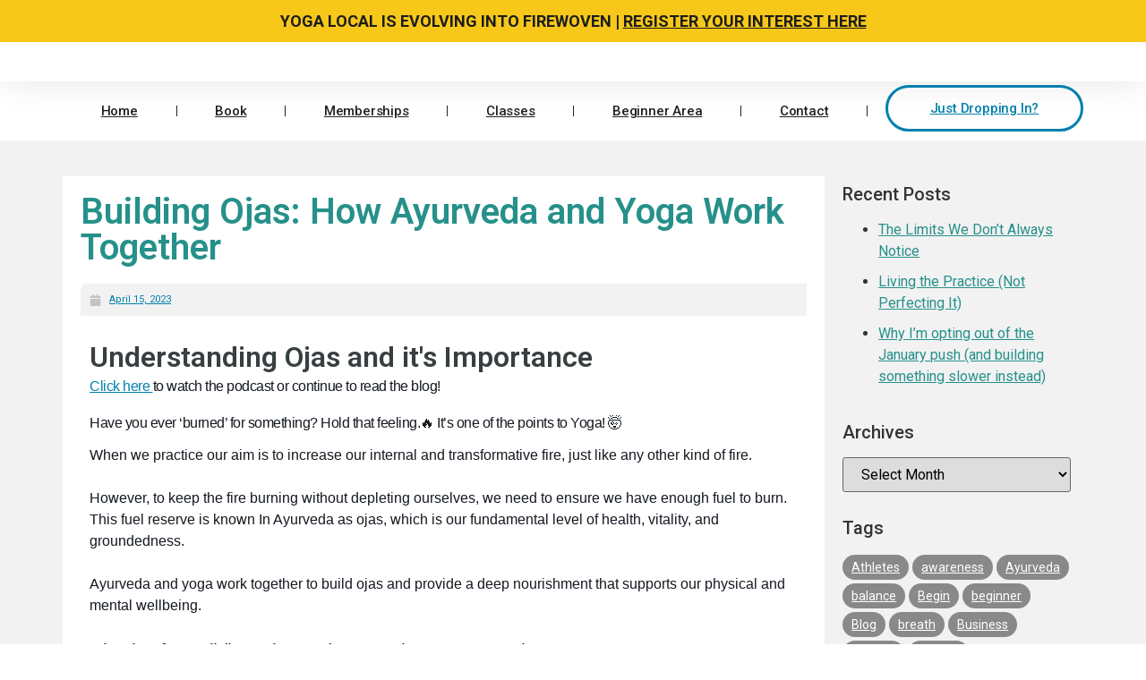

--- FILE ---
content_type: text/html; charset=UTF-8
request_url: https://yogalocal.co.uk/building-ojas-ayurveda-yoga/
body_size: 31186
content:
<!doctype html>
<html lang="en-GB">
<head>
	<meta charset="UTF-8">
	<meta name="viewport" content="width=device-width, initial-scale=1">
	<link rel="profile" href="https://gmpg.org/xfn/11">
	<meta name='robots' content='index, follow, max-image-preview:large, max-snippet:-1, max-video-preview:-1' />
	<style>img:is([sizes="auto" i], [sizes^="auto," i]) { contain-intrinsic-size: 3000px 1500px }</style>
	
            <script data-no-defer="1" data-ezscrex="false" data-cfasync="false" data-pagespeed-no-defer data-cookieconsent="ignore">
                var ctPublicFunctions = {"_ajax_nonce":"08e3d4fc47","_rest_nonce":"44898bbd10","_ajax_url":"\/wp-admin\/admin-ajax.php","_rest_url":"https:\/\/yogalocal.co.uk\/wp-json\/","data__cookies_type":"none","data__ajax_type":"rest","data__bot_detector_enabled":0,"data__frontend_data_log_enabled":1,"cookiePrefix":"","wprocket_detected":false,"host_url":"yogalocal.co.uk","text__ee_click_to_select":"Click to select the whole data","text__ee_original_email":"The complete one is","text__ee_got_it":"Got it","text__ee_blocked":"Blocked","text__ee_cannot_connect":"Cannot connect","text__ee_cannot_decode":"Can not decode email. Unknown reason","text__ee_email_decoder":"CleanTalk email decoder","text__ee_wait_for_decoding":"The magic is on the way!","text__ee_decoding_process":"Please wait a few seconds while we decode the contact data."}
            </script>
        
            <script data-no-defer="1" data-ezscrex="false" data-cfasync="false" data-pagespeed-no-defer data-cookieconsent="ignore">
                var ctPublic = {"_ajax_nonce":"08e3d4fc47","settings__forms__check_internal":0,"settings__forms__check_external":0,"settings__forms__force_protection":0,"settings__forms__search_test":1,"settings__data__bot_detector_enabled":0,"settings__sfw__anti_crawler":0,"blog_home":"https:\/\/yogalocal.co.uk\/","pixel__setting":"3","pixel__enabled":true,"pixel__url":"https:\/\/moderate10-v4.cleantalk.org\/pixel\/20c945b8af46a605260d5ce44a687305.gif","data__email_check_before_post":1,"data__email_check_exist_post":0,"data__cookies_type":"none","data__key_is_ok":true,"data__visible_fields_required":true,"wl_brandname":"Anti-Spam by CleanTalk","wl_brandname_short":"CleanTalk","ct_checkjs_key":"d0e8051322b2a278dc43386dc08179ee92b788a9e59f2a31f5642b96576ed490","emailEncoderPassKey":"44d00a38be5a199aaffac05cd0bd6a51","bot_detector_forms_excluded":"W10=","advancedCacheExists":false,"varnishCacheExists":false,"wc_ajax_add_to_cart":true}
            </script>
        
	<!-- This site is optimized with the Yoast SEO plugin v26.3 - https://yoast.com/wordpress/plugins/seo/ -->
	<title>Building Ojas: How Ayurveda and Yoga Work Together - Blog</title>
	<meta name="description" content="Ayurveda and yoga work together to build ojas and provide a deep nourishment that supports our physical and mental wellbeing." />
	<link rel="canonical" href="https://yogalocal.co.uk/building-ojas-ayurveda-yoga/" />
	<meta property="og:locale" content="en_GB" />
	<meta property="og:type" content="article" />
	<meta property="og:title" content="Building Ojas: How Ayurveda and Yoga Work Together - Blog" />
	<meta property="og:description" content="Ayurveda and yoga work together to build ojas and provide a deep nourishment that supports our physical and mental wellbeing." />
	<meta property="og:url" content="https://yogalocal.co.uk/building-ojas-ayurveda-yoga/" />
	<meta property="og:site_name" content="Yoga Local - Yoga Studio Wellingborough" />
	<meta property="article:publisher" content="http://www.facebook.com/yogalocal" />
	<meta property="article:published_time" content="2023-04-15T17:01:06+00:00" />
	<meta property="article:modified_time" content="2023-04-15T17:13:26+00:00" />
	<meta property="og:image" content="https://yogalocal.co.uk/wp-content/uploads/2023/04/ojas-pod.png" />
	<meta property="og:image:width" content="320" />
	<meta property="og:image:height" content="180" />
	<meta property="og:image:type" content="image/png" />
	<meta name="author" content="Josie@YogaLocal" />
	<meta name="twitter:card" content="summary_large_image" />
	<meta name="twitter:label1" content="Written by" />
	<meta name="twitter:data1" content="Josie@YogaLocal" />
	<meta name="twitter:label2" content="Estimated reading time" />
	<meta name="twitter:data2" content="3 minutes" />
	<script type="application/ld+json" class="yoast-schema-graph">{"@context":"https://schema.org","@graph":[{"@type":"Article","@id":"https://yogalocal.co.uk/building-ojas-ayurveda-yoga/#article","isPartOf":{"@id":"https://yogalocal.co.uk/building-ojas-ayurveda-yoga/"},"author":{"name":"Josie@YogaLocal","@id":"https://powderblue-mouse-223235.hostingersite.com/#/schema/person/3e565e13c4e607ee3f145cfb737cb3d7"},"headline":"Building Ojas: How Ayurveda and Yoga Work Together","datePublished":"2023-04-15T17:01:06+00:00","dateModified":"2023-04-15T17:13:26+00:00","mainEntityOfPage":{"@id":"https://yogalocal.co.uk/building-ojas-ayurveda-yoga/"},"wordCount":573,"publisher":{"@id":"https://powderblue-mouse-223235.hostingersite.com/#organization"},"image":{"@id":"https://yogalocal.co.uk/building-ojas-ayurveda-yoga/#primaryimage"},"thumbnailUrl":"https://yogalocal.co.uk/wp-content/uploads/2023/04/ojas-pod.png","articleSection":["Blog"],"inLanguage":"en-GB"},{"@type":"WebPage","@id":"https://yogalocal.co.uk/building-ojas-ayurveda-yoga/","url":"https://yogalocal.co.uk/building-ojas-ayurveda-yoga/","name":"Building Ojas: How Ayurveda and Yoga Work Together - Blog","isPartOf":{"@id":"https://powderblue-mouse-223235.hostingersite.com/#website"},"primaryImageOfPage":{"@id":"https://yogalocal.co.uk/building-ojas-ayurveda-yoga/#primaryimage"},"image":{"@id":"https://yogalocal.co.uk/building-ojas-ayurveda-yoga/#primaryimage"},"thumbnailUrl":"https://yogalocal.co.uk/wp-content/uploads/2023/04/ojas-pod.png","datePublished":"2023-04-15T17:01:06+00:00","dateModified":"2023-04-15T17:13:26+00:00","description":"Ayurveda and yoga work together to build ojas and provide a deep nourishment that supports our physical and mental wellbeing.","breadcrumb":{"@id":"https://yogalocal.co.uk/building-ojas-ayurveda-yoga/#breadcrumb"},"inLanguage":"en-GB","potentialAction":[{"@type":"ReadAction","target":["https://yogalocal.co.uk/building-ojas-ayurveda-yoga/"]}]},{"@type":"ImageObject","inLanguage":"en-GB","@id":"https://yogalocal.co.uk/building-ojas-ayurveda-yoga/#primaryimage","url":"https://yogalocal.co.uk/wp-content/uploads/2023/04/ojas-pod.png","contentUrl":"https://yogalocal.co.uk/wp-content/uploads/2023/04/ojas-pod.png","width":320,"height":180},{"@type":"BreadcrumbList","@id":"https://yogalocal.co.uk/building-ojas-ayurveda-yoga/#breadcrumb","itemListElement":[{"@type":"ListItem","position":1,"name":"Home","item":"https://yogalocal.co.uk/"},{"@type":"ListItem","position":2,"name":"Building Ojas: How Ayurveda and Yoga Work Together"}]},{"@type":"WebSite","@id":"https://powderblue-mouse-223235.hostingersite.com/#website","url":"https://powderblue-mouse-223235.hostingersite.com/","name":"Yoga Local - Yoga Studio Wellingborough","description":"Traditional Yoga classes for all","publisher":{"@id":"https://powderblue-mouse-223235.hostingersite.com/#organization"},"potentialAction":[{"@type":"SearchAction","target":{"@type":"EntryPoint","urlTemplate":"https://powderblue-mouse-223235.hostingersite.com/?s={search_term_string}"},"query-input":{"@type":"PropertyValueSpecification","valueRequired":true,"valueName":"search_term_string"}}],"inLanguage":"en-GB"},{"@type":"Organization","@id":"https://powderblue-mouse-223235.hostingersite.com/#organization","name":"Yoga Local","url":"https://powderblue-mouse-223235.hostingersite.com/","logo":{"@type":"ImageObject","inLanguage":"en-GB","@id":"https://powderblue-mouse-223235.hostingersite.com/#/schema/logo/image/","url":"https://yogalocal.co.uk/wp-content/uploads/2021/04/Yoga-Local-Logo-70.svg","contentUrl":"https://yogalocal.co.uk/wp-content/uploads/2021/04/Yoga-Local-Logo-70.svg","width":1,"height":1,"caption":"Yoga Local"},"image":{"@id":"https://powderblue-mouse-223235.hostingersite.com/#/schema/logo/image/"},"sameAs":["http://www.facebook.com/yogalocal","http://www.instagram.com/yogalocal","https://www.youtube.com/channel/UCVTx5M4lZpzzJVypkBpZmGQ"]},{"@type":"Person","@id":"https://powderblue-mouse-223235.hostingersite.com/#/schema/person/3e565e13c4e607ee3f145cfb737cb3d7","name":"Josie@YogaLocal","image":{"@type":"ImageObject","inLanguage":"en-GB","@id":"https://powderblue-mouse-223235.hostingersite.com/#/schema/person/image/","url":"https://secure.gravatar.com/avatar/e20248727a30813f38166033124156dca3852098fe4c3148d3778964cb6518e6?s=96&d=mm&r=g","contentUrl":"https://secure.gravatar.com/avatar/e20248727a30813f38166033124156dca3852098fe4c3148d3778964cb6518e6?s=96&d=mm&r=g","caption":"Josie@YogaLocal"},"url":"https://yogalocal.co.uk/author/yogalocaladmin/"}]}</script>
	<!-- / Yoast SEO plugin. -->


<link rel="alternate" type="application/rss+xml" title="Yoga Local - Yoga Studio Wellingborough &raquo; Feed" href="https://yogalocal.co.uk/feed/" />
<link rel="alternate" type="application/rss+xml" title="Yoga Local - Yoga Studio Wellingborough &raquo; Comments Feed" href="https://yogalocal.co.uk/comments/feed/" />
<script>
window._wpemojiSettings = {"baseUrl":"https:\/\/s.w.org\/images\/core\/emoji\/16.0.1\/72x72\/","ext":".png","svgUrl":"https:\/\/s.w.org\/images\/core\/emoji\/16.0.1\/svg\/","svgExt":".svg","source":{"concatemoji":"https:\/\/yogalocal.co.uk\/wp-includes\/js\/wp-emoji-release.min.js?ver=6.8.3"}};
/*! This file is auto-generated */
!function(s,n){var o,i,e;function c(e){try{var t={supportTests:e,timestamp:(new Date).valueOf()};sessionStorage.setItem(o,JSON.stringify(t))}catch(e){}}function p(e,t,n){e.clearRect(0,0,e.canvas.width,e.canvas.height),e.fillText(t,0,0);var t=new Uint32Array(e.getImageData(0,0,e.canvas.width,e.canvas.height).data),a=(e.clearRect(0,0,e.canvas.width,e.canvas.height),e.fillText(n,0,0),new Uint32Array(e.getImageData(0,0,e.canvas.width,e.canvas.height).data));return t.every(function(e,t){return e===a[t]})}function u(e,t){e.clearRect(0,0,e.canvas.width,e.canvas.height),e.fillText(t,0,0);for(var n=e.getImageData(16,16,1,1),a=0;a<n.data.length;a++)if(0!==n.data[a])return!1;return!0}function f(e,t,n,a){switch(t){case"flag":return n(e,"\ud83c\udff3\ufe0f\u200d\u26a7\ufe0f","\ud83c\udff3\ufe0f\u200b\u26a7\ufe0f")?!1:!n(e,"\ud83c\udde8\ud83c\uddf6","\ud83c\udde8\u200b\ud83c\uddf6")&&!n(e,"\ud83c\udff4\udb40\udc67\udb40\udc62\udb40\udc65\udb40\udc6e\udb40\udc67\udb40\udc7f","\ud83c\udff4\u200b\udb40\udc67\u200b\udb40\udc62\u200b\udb40\udc65\u200b\udb40\udc6e\u200b\udb40\udc67\u200b\udb40\udc7f");case"emoji":return!a(e,"\ud83e\udedf")}return!1}function g(e,t,n,a){var r="undefined"!=typeof WorkerGlobalScope&&self instanceof WorkerGlobalScope?new OffscreenCanvas(300,150):s.createElement("canvas"),o=r.getContext("2d",{willReadFrequently:!0}),i=(o.textBaseline="top",o.font="600 32px Arial",{});return e.forEach(function(e){i[e]=t(o,e,n,a)}),i}function t(e){var t=s.createElement("script");t.src=e,t.defer=!0,s.head.appendChild(t)}"undefined"!=typeof Promise&&(o="wpEmojiSettingsSupports",i=["flag","emoji"],n.supports={everything:!0,everythingExceptFlag:!0},e=new Promise(function(e){s.addEventListener("DOMContentLoaded",e,{once:!0})}),new Promise(function(t){var n=function(){try{var e=JSON.parse(sessionStorage.getItem(o));if("object"==typeof e&&"number"==typeof e.timestamp&&(new Date).valueOf()<e.timestamp+604800&&"object"==typeof e.supportTests)return e.supportTests}catch(e){}return null}();if(!n){if("undefined"!=typeof Worker&&"undefined"!=typeof OffscreenCanvas&&"undefined"!=typeof URL&&URL.createObjectURL&&"undefined"!=typeof Blob)try{var e="postMessage("+g.toString()+"("+[JSON.stringify(i),f.toString(),p.toString(),u.toString()].join(",")+"));",a=new Blob([e],{type:"text/javascript"}),r=new Worker(URL.createObjectURL(a),{name:"wpTestEmojiSupports"});return void(r.onmessage=function(e){c(n=e.data),r.terminate(),t(n)})}catch(e){}c(n=g(i,f,p,u))}t(n)}).then(function(e){for(var t in e)n.supports[t]=e[t],n.supports.everything=n.supports.everything&&n.supports[t],"flag"!==t&&(n.supports.everythingExceptFlag=n.supports.everythingExceptFlag&&n.supports[t]);n.supports.everythingExceptFlag=n.supports.everythingExceptFlag&&!n.supports.flag,n.DOMReady=!1,n.readyCallback=function(){n.DOMReady=!0}}).then(function(){return e}).then(function(){var e;n.supports.everything||(n.readyCallback(),(e=n.source||{}).concatemoji?t(e.concatemoji):e.wpemoji&&e.twemoji&&(t(e.twemoji),t(e.wpemoji)))}))}((window,document),window._wpemojiSettings);
</script>
<link rel='stylesheet' id='hfe-widgets-style-css' href='https://yogalocal.co.uk/wp-content/plugins/header-footer-elementor/inc/widgets-css/frontend.css?ver=2.6.1' media='all' />
<style id='wp-emoji-styles-inline-css'>

	img.wp-smiley, img.emoji {
		display: inline !important;
		border: none !important;
		box-shadow: none !important;
		height: 1em !important;
		width: 1em !important;
		margin: 0 0.07em !important;
		vertical-align: -0.1em !important;
		background: none !important;
		padding: 0 !important;
	}
</style>
<style id='classic-theme-styles-inline-css'>
/*! This file is auto-generated */
.wp-block-button__link{color:#fff;background-color:#32373c;border-radius:9999px;box-shadow:none;text-decoration:none;padding:calc(.667em + 2px) calc(1.333em + 2px);font-size:1.125em}.wp-block-file__button{background:#32373c;color:#fff;text-decoration:none}
</style>
<link rel='stylesheet' id='wp-components-css' href='https://yogalocal.co.uk/wp-includes/css/dist/components/style.min.css?ver=6.8.3' media='all' />
<link rel='stylesheet' id='wp-preferences-css' href='https://yogalocal.co.uk/wp-includes/css/dist/preferences/style.min.css?ver=6.8.3' media='all' />
<link rel='stylesheet' id='wp-block-editor-css' href='https://yogalocal.co.uk/wp-includes/css/dist/block-editor/style.min.css?ver=6.8.3' media='all' />
<link rel='stylesheet' id='popup-maker-block-library-style-css' href='https://yogalocal.co.uk/wp-content/plugins/popup-maker/dist/packages/block-library-style.css?ver=dbea705cfafe089d65f1' media='all' />
<style id='pdfemb-pdf-embedder-viewer-style-inline-css'>
.wp-block-pdfemb-pdf-embedder-viewer{max-width:none}

</style>
<style id='global-styles-inline-css'>
:root{--wp--preset--aspect-ratio--square: 1;--wp--preset--aspect-ratio--4-3: 4/3;--wp--preset--aspect-ratio--3-4: 3/4;--wp--preset--aspect-ratio--3-2: 3/2;--wp--preset--aspect-ratio--2-3: 2/3;--wp--preset--aspect-ratio--16-9: 16/9;--wp--preset--aspect-ratio--9-16: 9/16;--wp--preset--color--black: #000000;--wp--preset--color--cyan-bluish-gray: #abb8c3;--wp--preset--color--white: #ffffff;--wp--preset--color--pale-pink: #f78da7;--wp--preset--color--vivid-red: #cf2e2e;--wp--preset--color--luminous-vivid-orange: #ff6900;--wp--preset--color--luminous-vivid-amber: #fcb900;--wp--preset--color--light-green-cyan: #7bdcb5;--wp--preset--color--vivid-green-cyan: #00d084;--wp--preset--color--pale-cyan-blue: #8ed1fc;--wp--preset--color--vivid-cyan-blue: #0693e3;--wp--preset--color--vivid-purple: #9b51e0;--wp--preset--gradient--vivid-cyan-blue-to-vivid-purple: linear-gradient(135deg,rgba(6,147,227,1) 0%,rgb(155,81,224) 100%);--wp--preset--gradient--light-green-cyan-to-vivid-green-cyan: linear-gradient(135deg,rgb(122,220,180) 0%,rgb(0,208,130) 100%);--wp--preset--gradient--luminous-vivid-amber-to-luminous-vivid-orange: linear-gradient(135deg,rgba(252,185,0,1) 0%,rgba(255,105,0,1) 100%);--wp--preset--gradient--luminous-vivid-orange-to-vivid-red: linear-gradient(135deg,rgba(255,105,0,1) 0%,rgb(207,46,46) 100%);--wp--preset--gradient--very-light-gray-to-cyan-bluish-gray: linear-gradient(135deg,rgb(238,238,238) 0%,rgb(169,184,195) 100%);--wp--preset--gradient--cool-to-warm-spectrum: linear-gradient(135deg,rgb(74,234,220) 0%,rgb(151,120,209) 20%,rgb(207,42,186) 40%,rgb(238,44,130) 60%,rgb(251,105,98) 80%,rgb(254,248,76) 100%);--wp--preset--gradient--blush-light-purple: linear-gradient(135deg,rgb(255,206,236) 0%,rgb(152,150,240) 100%);--wp--preset--gradient--blush-bordeaux: linear-gradient(135deg,rgb(254,205,165) 0%,rgb(254,45,45) 50%,rgb(107,0,62) 100%);--wp--preset--gradient--luminous-dusk: linear-gradient(135deg,rgb(255,203,112) 0%,rgb(199,81,192) 50%,rgb(65,88,208) 100%);--wp--preset--gradient--pale-ocean: linear-gradient(135deg,rgb(255,245,203) 0%,rgb(182,227,212) 50%,rgb(51,167,181) 100%);--wp--preset--gradient--electric-grass: linear-gradient(135deg,rgb(202,248,128) 0%,rgb(113,206,126) 100%);--wp--preset--gradient--midnight: linear-gradient(135deg,rgb(2,3,129) 0%,rgb(40,116,252) 100%);--wp--preset--font-size--small: 13px;--wp--preset--font-size--medium: 20px;--wp--preset--font-size--large: 36px;--wp--preset--font-size--x-large: 42px;--wp--preset--spacing--20: 0.44rem;--wp--preset--spacing--30: 0.67rem;--wp--preset--spacing--40: 1rem;--wp--preset--spacing--50: 1.5rem;--wp--preset--spacing--60: 2.25rem;--wp--preset--spacing--70: 3.38rem;--wp--preset--spacing--80: 5.06rem;--wp--preset--shadow--natural: 6px 6px 9px rgba(0, 0, 0, 0.2);--wp--preset--shadow--deep: 12px 12px 50px rgba(0, 0, 0, 0.4);--wp--preset--shadow--sharp: 6px 6px 0px rgba(0, 0, 0, 0.2);--wp--preset--shadow--outlined: 6px 6px 0px -3px rgba(255, 255, 255, 1), 6px 6px rgba(0, 0, 0, 1);--wp--preset--shadow--crisp: 6px 6px 0px rgba(0, 0, 0, 1);}:where(.is-layout-flex){gap: 0.5em;}:where(.is-layout-grid){gap: 0.5em;}body .is-layout-flex{display: flex;}.is-layout-flex{flex-wrap: wrap;align-items: center;}.is-layout-flex > :is(*, div){margin: 0;}body .is-layout-grid{display: grid;}.is-layout-grid > :is(*, div){margin: 0;}:where(.wp-block-columns.is-layout-flex){gap: 2em;}:where(.wp-block-columns.is-layout-grid){gap: 2em;}:where(.wp-block-post-template.is-layout-flex){gap: 1.25em;}:where(.wp-block-post-template.is-layout-grid){gap: 1.25em;}.has-black-color{color: var(--wp--preset--color--black) !important;}.has-cyan-bluish-gray-color{color: var(--wp--preset--color--cyan-bluish-gray) !important;}.has-white-color{color: var(--wp--preset--color--white) !important;}.has-pale-pink-color{color: var(--wp--preset--color--pale-pink) !important;}.has-vivid-red-color{color: var(--wp--preset--color--vivid-red) !important;}.has-luminous-vivid-orange-color{color: var(--wp--preset--color--luminous-vivid-orange) !important;}.has-luminous-vivid-amber-color{color: var(--wp--preset--color--luminous-vivid-amber) !important;}.has-light-green-cyan-color{color: var(--wp--preset--color--light-green-cyan) !important;}.has-vivid-green-cyan-color{color: var(--wp--preset--color--vivid-green-cyan) !important;}.has-pale-cyan-blue-color{color: var(--wp--preset--color--pale-cyan-blue) !important;}.has-vivid-cyan-blue-color{color: var(--wp--preset--color--vivid-cyan-blue) !important;}.has-vivid-purple-color{color: var(--wp--preset--color--vivid-purple) !important;}.has-black-background-color{background-color: var(--wp--preset--color--black) !important;}.has-cyan-bluish-gray-background-color{background-color: var(--wp--preset--color--cyan-bluish-gray) !important;}.has-white-background-color{background-color: var(--wp--preset--color--white) !important;}.has-pale-pink-background-color{background-color: var(--wp--preset--color--pale-pink) !important;}.has-vivid-red-background-color{background-color: var(--wp--preset--color--vivid-red) !important;}.has-luminous-vivid-orange-background-color{background-color: var(--wp--preset--color--luminous-vivid-orange) !important;}.has-luminous-vivid-amber-background-color{background-color: var(--wp--preset--color--luminous-vivid-amber) !important;}.has-light-green-cyan-background-color{background-color: var(--wp--preset--color--light-green-cyan) !important;}.has-vivid-green-cyan-background-color{background-color: var(--wp--preset--color--vivid-green-cyan) !important;}.has-pale-cyan-blue-background-color{background-color: var(--wp--preset--color--pale-cyan-blue) !important;}.has-vivid-cyan-blue-background-color{background-color: var(--wp--preset--color--vivid-cyan-blue) !important;}.has-vivid-purple-background-color{background-color: var(--wp--preset--color--vivid-purple) !important;}.has-black-border-color{border-color: var(--wp--preset--color--black) !important;}.has-cyan-bluish-gray-border-color{border-color: var(--wp--preset--color--cyan-bluish-gray) !important;}.has-white-border-color{border-color: var(--wp--preset--color--white) !important;}.has-pale-pink-border-color{border-color: var(--wp--preset--color--pale-pink) !important;}.has-vivid-red-border-color{border-color: var(--wp--preset--color--vivid-red) !important;}.has-luminous-vivid-orange-border-color{border-color: var(--wp--preset--color--luminous-vivid-orange) !important;}.has-luminous-vivid-amber-border-color{border-color: var(--wp--preset--color--luminous-vivid-amber) !important;}.has-light-green-cyan-border-color{border-color: var(--wp--preset--color--light-green-cyan) !important;}.has-vivid-green-cyan-border-color{border-color: var(--wp--preset--color--vivid-green-cyan) !important;}.has-pale-cyan-blue-border-color{border-color: var(--wp--preset--color--pale-cyan-blue) !important;}.has-vivid-cyan-blue-border-color{border-color: var(--wp--preset--color--vivid-cyan-blue) !important;}.has-vivid-purple-border-color{border-color: var(--wp--preset--color--vivid-purple) !important;}.has-vivid-cyan-blue-to-vivid-purple-gradient-background{background: var(--wp--preset--gradient--vivid-cyan-blue-to-vivid-purple) !important;}.has-light-green-cyan-to-vivid-green-cyan-gradient-background{background: var(--wp--preset--gradient--light-green-cyan-to-vivid-green-cyan) !important;}.has-luminous-vivid-amber-to-luminous-vivid-orange-gradient-background{background: var(--wp--preset--gradient--luminous-vivid-amber-to-luminous-vivid-orange) !important;}.has-luminous-vivid-orange-to-vivid-red-gradient-background{background: var(--wp--preset--gradient--luminous-vivid-orange-to-vivid-red) !important;}.has-very-light-gray-to-cyan-bluish-gray-gradient-background{background: var(--wp--preset--gradient--very-light-gray-to-cyan-bluish-gray) !important;}.has-cool-to-warm-spectrum-gradient-background{background: var(--wp--preset--gradient--cool-to-warm-spectrum) !important;}.has-blush-light-purple-gradient-background{background: var(--wp--preset--gradient--blush-light-purple) !important;}.has-blush-bordeaux-gradient-background{background: var(--wp--preset--gradient--blush-bordeaux) !important;}.has-luminous-dusk-gradient-background{background: var(--wp--preset--gradient--luminous-dusk) !important;}.has-pale-ocean-gradient-background{background: var(--wp--preset--gradient--pale-ocean) !important;}.has-electric-grass-gradient-background{background: var(--wp--preset--gradient--electric-grass) !important;}.has-midnight-gradient-background{background: var(--wp--preset--gradient--midnight) !important;}.has-small-font-size{font-size: var(--wp--preset--font-size--small) !important;}.has-medium-font-size{font-size: var(--wp--preset--font-size--medium) !important;}.has-large-font-size{font-size: var(--wp--preset--font-size--large) !important;}.has-x-large-font-size{font-size: var(--wp--preset--font-size--x-large) !important;}
:where(.wp-block-post-template.is-layout-flex){gap: 1.25em;}:where(.wp-block-post-template.is-layout-grid){gap: 1.25em;}
:where(.wp-block-columns.is-layout-flex){gap: 2em;}:where(.wp-block-columns.is-layout-grid){gap: 2em;}
:root :where(.wp-block-pullquote){font-size: 1.5em;line-height: 1.6;}
</style>
<link rel='stylesheet' id='all-in-one-event-calendar-theme-css' href='https://yogalocal.co.uk/wp-content/plugins/all-in-one-event-calendar/apiki/dist/styles/theme.css?ver=1762581560' media='all' />
<link rel='stylesheet' id='inf-font-awesome-css' href='https://yogalocal.co.uk/wp-content/plugins/blog-designer-pack/assets/css/font-awesome.min.css?ver=4.0.6' media='all' />
<link rel='stylesheet' id='owl-carousel-css' href='https://yogalocal.co.uk/wp-content/plugins/blog-designer-pack/assets/css/owl.carousel.min.css?ver=4.0.6' media='all' />
<link rel='stylesheet' id='bdpp-public-style-css' href='https://yogalocal.co.uk/wp-content/plugins/blog-designer-pack/assets/css/bdpp-public.min.css?ver=4.0.6' media='all' />
<link rel='stylesheet' id='cleantalk-public-css-css' href='https://yogalocal.co.uk/wp-content/plugins/cleantalk-spam-protect/css/cleantalk-public.min.css?ver=6.67_1762623349' media='all' />
<link rel='stylesheet' id='cleantalk-email-decoder-css-css' href='https://yogalocal.co.uk/wp-content/plugins/cleantalk-spam-protect/css/cleantalk-email-decoder.min.css?ver=6.67_1762623349' media='all' />
<link rel='stylesheet' id='simple-banner-style-css' href='https://yogalocal.co.uk/wp-content/plugins/simple-banner/simple-banner.css?ver=3.1.2' media='all' />
<link rel='stylesheet' id='mc4wp-form-themes-css' href='https://yogalocal.co.uk/wp-content/plugins/mailchimp-for-wp/assets/css/form-themes.css?ver=4.10.8' media='all' />
<link rel='stylesheet' id='hfe-style-css' href='https://yogalocal.co.uk/wp-content/plugins/header-footer-elementor/assets/css/header-footer-elementor.css?ver=2.6.1' media='all' />
<link rel='stylesheet' id='elementor-frontend-css' href='https://yogalocal.co.uk/wp-content/plugins/elementor/assets/css/frontend.min.css?ver=3.33.4' media='all' />
<link rel='stylesheet' id='elementor-post-6367-css' href='https://yogalocal.co.uk/wp-content/uploads/elementor/css/post-6367.css?ver=1768036178' media='all' />
<link rel='stylesheet' id='widget-heading-css' href='https://yogalocal.co.uk/wp-content/plugins/elementor/assets/css/widget-heading.min.css?ver=3.33.4' media='all' />
<link rel='stylesheet' id='widget-menu-anchor-css' href='https://yogalocal.co.uk/wp-content/plugins/elementor/assets/css/widget-menu-anchor.min.css?ver=3.33.4' media='all' />
<link rel='stylesheet' id='widget-video-css' href='https://yogalocal.co.uk/wp-content/plugins/elementor/assets/css/widget-video.min.css?ver=3.33.4' media='all' />
<link rel='stylesheet' id='elementor-post-10291-css' href='https://yogalocal.co.uk/wp-content/uploads/elementor/css/post-10291.css?ver=1768121006' media='all' />
<link rel='stylesheet' id='hostinger-reach-subscription-block-css' href='https://yogalocal.co.uk/wp-content/plugins/hostinger-reach/frontend/dist/blocks/subscription.css?ver=1764232077' media='all' />
<link rel='stylesheet' id='hello-elementor-css' href='https://yogalocal.co.uk/wp-content/themes/hello-elementor/style.min.css?ver=3.1.0' media='all' />
<link rel='stylesheet' id='hello-elementor-theme-style-css' href='https://yogalocal.co.uk/wp-content/themes/hello-elementor/theme.min.css?ver=3.1.0' media='all' />
<link rel='stylesheet' id='hello-elementor-header-footer-css' href='https://yogalocal.co.uk/wp-content/themes/hello-elementor/header-footer.min.css?ver=3.1.0' media='all' />
<link rel='stylesheet' id='widget-image-css' href='https://yogalocal.co.uk/wp-content/plugins/elementor/assets/css/widget-image.min.css?ver=3.33.4' media='all' />
<link rel='stylesheet' id='swiper-css' href='https://yogalocal.co.uk/wp-content/plugins/elementor/assets/lib/swiper/v8/css/swiper.min.css?ver=8.4.5' media='all' />
<link rel='stylesheet' id='e-swiper-css' href='https://yogalocal.co.uk/wp-content/plugins/elementor/assets/css/conditionals/e-swiper.min.css?ver=3.33.4' media='all' />
<link rel='stylesheet' id='widget-gallery-css' href='https://yogalocal.co.uk/wp-content/plugins/elementor-pro/assets/css/widget-gallery.min.css?ver=3.32.3' media='all' />
<link rel='stylesheet' id='elementor-gallery-css' href='https://yogalocal.co.uk/wp-content/plugins/elementor/assets/lib/e-gallery/css/e-gallery.min.css?ver=1.2.0' media='all' />
<link rel='stylesheet' id='e-transitions-css' href='https://yogalocal.co.uk/wp-content/plugins/elementor-pro/assets/css/conditionals/transitions.min.css?ver=3.32.3' media='all' />
<link rel='stylesheet' id='widget-nav-menu-css' href='https://yogalocal.co.uk/wp-content/plugins/elementor-pro/assets/css/widget-nav-menu.min.css?ver=3.32.3' media='all' />
<link rel='stylesheet' id='e-animation-float-css' href='https://yogalocal.co.uk/wp-content/plugins/elementor/assets/lib/animations/styles/e-animation-float.min.css?ver=3.33.4' media='all' />
<link rel='stylesheet' id='widget-social-icons-css' href='https://yogalocal.co.uk/wp-content/plugins/elementor/assets/css/widget-social-icons.min.css?ver=3.33.4' media='all' />
<link rel='stylesheet' id='e-apple-webkit-css' href='https://yogalocal.co.uk/wp-content/plugins/elementor/assets/css/conditionals/apple-webkit.min.css?ver=3.33.4' media='all' />
<link rel='stylesheet' id='widget-divider-css' href='https://yogalocal.co.uk/wp-content/plugins/elementor/assets/css/widget-divider.min.css?ver=3.33.4' media='all' />
<link rel='stylesheet' id='widget-post-info-css' href='https://yogalocal.co.uk/wp-content/plugins/elementor-pro/assets/css/widget-post-info.min.css?ver=3.32.3' media='all' />
<link rel='stylesheet' id='widget-icon-list-css' href='https://yogalocal.co.uk/wp-content/plugins/elementor/assets/css/widget-icon-list.min.css?ver=3.33.4' media='all' />
<link rel='stylesheet' id='widget-post-navigation-css' href='https://yogalocal.co.uk/wp-content/plugins/elementor-pro/assets/css/widget-post-navigation.min.css?ver=3.32.3' media='all' />
<link rel='stylesheet' id='elementor-post-6371-css' href='https://yogalocal.co.uk/wp-content/uploads/elementor/css/post-6371.css?ver=1768036178' media='all' />
<link rel='stylesheet' id='elementor-post-6532-css' href='https://yogalocal.co.uk/wp-content/uploads/elementor/css/post-6532.css?ver=1768036178' media='all' />
<link rel='stylesheet' id='elementor-post-6820-css' href='https://yogalocal.co.uk/wp-content/uploads/elementor/css/post-6820.css?ver=1768036808' media='all' />
<link rel='stylesheet' id='hfe-elementor-icons-css' href='https://yogalocal.co.uk/wp-content/plugins/elementor/assets/lib/eicons/css/elementor-icons.min.css?ver=5.34.0' media='all' />
<link rel='stylesheet' id='hfe-icons-list-css' href='https://yogalocal.co.uk/wp-content/plugins/elementor/assets/css/widget-icon-list.min.css?ver=3.24.3' media='all' />
<link rel='stylesheet' id='hfe-social-icons-css' href='https://yogalocal.co.uk/wp-content/plugins/elementor/assets/css/widget-social-icons.min.css?ver=3.24.0' media='all' />
<link rel='stylesheet' id='hfe-social-share-icons-brands-css' href='https://yogalocal.co.uk/wp-content/plugins/elementor/assets/lib/font-awesome/css/brands.css?ver=5.15.3' media='all' />
<link rel='stylesheet' id='hfe-social-share-icons-fontawesome-css' href='https://yogalocal.co.uk/wp-content/plugins/elementor/assets/lib/font-awesome/css/fontawesome.css?ver=5.15.3' media='all' />
<link rel='stylesheet' id='hfe-nav-menu-icons-css' href='https://yogalocal.co.uk/wp-content/plugins/elementor/assets/lib/font-awesome/css/solid.css?ver=5.15.3' media='all' />
<link rel='stylesheet' id='hfe-widget-blockquote-css' href='https://yogalocal.co.uk/wp-content/plugins/elementor-pro/assets/css/widget-blockquote.min.css?ver=3.25.0' media='all' />
<link rel='stylesheet' id='hfe-mega-menu-css' href='https://yogalocal.co.uk/wp-content/plugins/elementor-pro/assets/css/widget-mega-menu.min.css?ver=3.26.2' media='all' />
<link rel='stylesheet' id='hfe-nav-menu-widget-css' href='https://yogalocal.co.uk/wp-content/plugins/elementor-pro/assets/css/widget-nav-menu.min.css?ver=3.26.0' media='all' />
<link rel='stylesheet' id='hello-elementor-child-style-css' href='https://yogalocal.co.uk/wp-content/themes/hello-elementor-yogalocal/style.css?ver=1.0.0' media='all' />
<link rel='stylesheet' id='elementor-gf-roboto-css' href='https://fonts.googleapis.com/css?family=Roboto:100,100italic,200,200italic,300,300italic,400,400italic,500,500italic,600,600italic,700,700italic,800,800italic,900,900italic&#038;display=auto' media='all' />
<link rel='stylesheet' id='elementor-gf-robotoslab-css' href='https://fonts.googleapis.com/css?family=Roboto+Slab:100,100italic,200,200italic,300,300italic,400,400italic,500,500italic,600,600italic,700,700italic,800,800italic,900,900italic&#038;display=auto' media='all' />
<link rel='stylesheet' id='elementor-gf-lexend-css' href='https://fonts.googleapis.com/css?family=Lexend:100,100italic,200,200italic,300,300italic,400,400italic,500,500italic,600,600italic,700,700italic,800,800italic,900,900italic&#038;display=auto' media='all' />
<script src="https://yogalocal.co.uk/wp-includes/js/jquery/jquery.min.js?ver=3.7.1" id="jquery-core-js"></script>
<script src="https://yogalocal.co.uk/wp-includes/js/jquery/jquery-migrate.min.js?ver=3.4.1" id="jquery-migrate-js"></script>
<script id="jquery-js-after">
!function($){"use strict";$(document).ready(function(){$(this).scrollTop()>100&&$(".hfe-scroll-to-top-wrap").removeClass("hfe-scroll-to-top-hide"),$(window).scroll(function(){$(this).scrollTop()<100?$(".hfe-scroll-to-top-wrap").fadeOut(300):$(".hfe-scroll-to-top-wrap").fadeIn(300)}),$(".hfe-scroll-to-top-wrap").on("click",function(){$("html, body").animate({scrollTop:0},300);return!1})})}(jQuery);
!function($){'use strict';$(document).ready(function(){var bar=$('.hfe-reading-progress-bar');if(!bar.length)return;$(window).on('scroll',function(){var s=$(window).scrollTop(),d=$(document).height()-$(window).height(),p=d? s/d*100:0;bar.css('width',p+'%')});});}(jQuery);
</script>
<script src="https://yogalocal.co.uk/wp-content/plugins/cleantalk-spam-protect/js/apbct-public-bundle_gathering.min.js?ver=6.67_1762623349" id="apbct-public-bundle_gathering.min-js-js"></script>
<script id="simple-banner-script-js-before">
const simpleBannerScriptParams = {"pro_version_enabled":"","debug_mode":"","id":10291,"version":"3.1.2","banner_params":[{"hide_simple_banner":"no","simple_banner_prepend_element":"body","simple_banner_position":"sticky","header_margin":"","header_padding":"","wp_body_open_enabled":"","wp_body_open":true,"simple_banner_z_index":"","simple_banner_text":"<a>YOGA LOCAL IS EVOLVING INTO FIREWOVEN | <a href=\"http:\/\/firewoven.mn.co\/landing?uat=3fJD8VRNSHttSEYu\">REGISTER YOUR INTEREST HERE<\/a>","disabled_on_current_page":false,"disabled_pages_array":[],"is_current_page_a_post":true,"disabled_on_posts":"","simple_banner_disabled_page_paths":"","simple_banner_font_size":"18px","simple_banner_color":"#F7C819","simple_banner_text_color":"","simple_banner_link_color":"#1d1d1b","simple_banner_close_color":"","simple_banner_custom_css":"","simple_banner_scrolling_custom_css":"","simple_banner_text_custom_css":"","simple_banner_button_css":"","site_custom_css":"","keep_site_custom_css":"","site_custom_js":"","keep_site_custom_js":"","close_button_enabled":"","close_button_expiration":"","close_button_cookie_set":false,"current_date":{"date":"2026-01-23 05:28:38.710602","timezone_type":3,"timezone":"UTC"},"start_date":{"date":"2026-01-23 05:28:38.710606","timezone_type":3,"timezone":"UTC"},"end_date":{"date":"2026-01-23 05:28:38.710609","timezone_type":3,"timezone":"UTC"},"simple_banner_start_after_date":"","simple_banner_remove_after_date":"","simple_banner_insert_inside_element":""}]}
</script>
<script src="https://yogalocal.co.uk/wp-content/plugins/simple-banner/simple-banner.js?ver=3.1.2" id="simple-banner-script-js"></script>
<link rel="https://api.w.org/" href="https://yogalocal.co.uk/wp-json/" /><link rel="alternate" title="JSON" type="application/json" href="https://yogalocal.co.uk/wp-json/wp/v2/posts/10291" /><link rel="EditURI" type="application/rsd+xml" title="RSD" href="https://yogalocal.co.uk/xmlrpc.php?rsd" />
<meta name="generator" content="WordPress 6.8.3" />
<link rel='shortlink' href='https://yogalocal.co.uk/?p=10291' />
<link rel="alternate" title="oEmbed (JSON)" type="application/json+oembed" href="https://yogalocal.co.uk/wp-json/oembed/1.0/embed?url=https%3A%2F%2Fyogalocal.co.uk%2Fbuilding-ojas-ayurveda-yoga%2F" />
<link rel="alternate" title="oEmbed (XML)" type="text/xml+oembed" href="https://yogalocal.co.uk/wp-json/oembed/1.0/embed?url=https%3A%2F%2Fyogalocal.co.uk%2Fbuilding-ojas-ayurveda-yoga%2F&#038;format=xml" />
<script id="mcjs">!function(c,h,i,m,p){m=c.createElement(h),p=c.getElementsByTagName(h)[0],m.async=1,m.src=i,p.parentNode.insertBefore(m,p)}(document,"script","https://chimpstatic.com/mcjs-connected/js/users/6d3ba6ac2b3508eeaf9dd62d4/db4dd51edf9773b7446ac9e44.js");</script><style id="simple-banner-position" type="text/css">.simple-banner{position:sticky;}</style><style id="simple-banner-font-size" type="text/css">.simple-banner .simple-banner-text{font-size:18px;}</style><style id="simple-banner-background-color" type="text/css">.simple-banner{background:#F7C819;}</style><style id="simple-banner-text-color" type="text/css">.simple-banner .simple-banner-text{color: #ffffff;}</style><style id="simple-banner-link-color" type="text/css">.simple-banner .simple-banner-text a{color:#1d1d1b;}</style><style id="simple-banner-z-index" type="text/css">.simple-banner{z-index: 99999;}</style><style id="simple-banner-site-custom-css-dummy" type="text/css"></style><script id="simple-banner-site-custom-js-dummy" type="text/javascript"></script><meta name="generator" content="Elementor 3.33.4; features: e_font_icon_svg, additional_custom_breakpoints; settings: css_print_method-external, google_font-enabled, font_display-auto">
<!-- Global site tag (gtag.js) - Google Analytics -->
<script async src="https://www.googletagmanager.com/gtag/js?id=UA-78243639-1"></script>
<script>
  window.dataLayer = window.dataLayer || [];
  function gtag(){dataLayer.push(arguments);}
  gtag('js', new Date());

  gtag('config', 'UA-78243639-1');
</script>

<!-- Meta Pixel Code -->
<script type='text/javascript'>
!function(f,b,e,v,n,t,s){if(f.fbq)return;n=f.fbq=function(){n.callMethod?
n.callMethod.apply(n,arguments):n.queue.push(arguments)};if(!f._fbq)f._fbq=n;
n.push=n;n.loaded=!0;n.version='2.0';n.queue=[];t=b.createElement(e);t.async=!0;
t.src=v;s=b.getElementsByTagName(e)[0];s.parentNode.insertBefore(t,s)}(window,
document,'script','https://connect.facebook.net/en_US/fbevents.js');
</script>
<!-- End Meta Pixel Code -->
<script type='text/javascript'>var url = window.location.origin + '?ob=open-bridge';
            fbq('set', 'openbridge', '1972344673069454', url);
fbq('init', '1972344673069454', {}, {
    "agent": "wordpress-6.8.3-4.1.5"
})</script><script type='text/javascript'>
    fbq('track', 'PageView', []);
  </script>			<style>
				.e-con.e-parent:nth-of-type(n+4):not(.e-lazyloaded):not(.e-no-lazyload),
				.e-con.e-parent:nth-of-type(n+4):not(.e-lazyloaded):not(.e-no-lazyload) * {
					background-image: none !important;
				}
				@media screen and (max-height: 1024px) {
					.e-con.e-parent:nth-of-type(n+3):not(.e-lazyloaded):not(.e-no-lazyload),
					.e-con.e-parent:nth-of-type(n+3):not(.e-lazyloaded):not(.e-no-lazyload) * {
						background-image: none !important;
					}
				}
				@media screen and (max-height: 640px) {
					.e-con.e-parent:nth-of-type(n+2):not(.e-lazyloaded):not(.e-no-lazyload),
					.e-con.e-parent:nth-of-type(n+2):not(.e-lazyloaded):not(.e-no-lazyload) * {
						background-image: none !important;
					}
				}
			</style>
			<script>(()=>{var o=[],i={};["on","off","toggle","show"].forEach((l=>{i[l]=function(){o.push([l,arguments])}})),window.Boxzilla=i,window.boxzilla_queue=o})();</script><link rel="icon" href="https://yogalocal.co.uk/wp-content/uploads/2021/04/NEW-YL-SQUARES-8-150x150.png" sizes="32x32" />
<link rel="icon" href="https://yogalocal.co.uk/wp-content/uploads/2021/04/NEW-YL-SQUARES-8-300x300.png" sizes="192x192" />
<link rel="apple-touch-icon" href="https://yogalocal.co.uk/wp-content/uploads/2021/04/NEW-YL-SQUARES-8-300x300.png" />
<meta name="msapplication-TileImage" content="https://yogalocal.co.uk/wp-content/uploads/2021/04/NEW-YL-SQUARES-8-300x300.png" />
</head>
<body class="wp-singular post-template-default single single-post postid-10291 single-format-standard wp-custom-logo wp-theme-hello-elementor wp-child-theme-hello-elementor-yogalocal ehf-template-hello-elementor ehf-stylesheet-hello-elementor-yogalocal elementor-default elementor-kit-6367 elementor-page elementor-page-10291 elementor-page-6820">


<!-- Meta Pixel Code -->
<noscript>
<img height="1" width="1" style="display:none" alt="fbpx"
src="https://www.facebook.com/tr?id=1972344673069454&ev=PageView&noscript=1" />
</noscript>
<!-- End Meta Pixel Code -->

<a class="skip-link screen-reader-text" href="#content">Skip to content</a>

		<header data-elementor-type="header" data-elementor-id="6371" class="elementor elementor-6371 elementor-location-header" data-elementor-post-type="elementor_library">
					<header class="elementor-section elementor-top-section elementor-element elementor-element-102c62ed elementor-section-content-middle elementor-section-boxed elementor-section-height-default elementor-section-height-default" data-id="102c62ed" data-element_type="section">
						<div class="elementor-container elementor-column-gap-no">
					<div class="elementor-column elementor-col-50 elementor-top-column elementor-element elementor-element-1925f58f" data-id="1925f58f" data-element_type="column">
			<div class="elementor-widget-wrap elementor-element-populated">
						<div class="elementor-element elementor-element-0004146 elementor-widget__width-initial elementor-widget elementor-widget-theme-site-logo elementor-widget-image" data-id="0004146" data-element_type="widget" data-widget_type="theme-site-logo.default">
				<div class="elementor-widget-container">
											<a href="https://yogalocal.co.uk">
			<img fetchpriority="high" width="3000" height="2000" src="https://yogalocal.co.uk/wp-content/uploads/2021/04/YL-2023-RGB.png" class="attachment-full size-full wp-image-11421" alt="" srcset="https://yogalocal.co.uk/wp-content/uploads/2021/04/YL-2023-RGB.png 3000w, https://yogalocal.co.uk/wp-content/uploads/2021/04/YL-2023-RGB-300x200.png 300w, https://yogalocal.co.uk/wp-content/uploads/2021/04/YL-2023-RGB-1024x683.png 1024w, https://yogalocal.co.uk/wp-content/uploads/2021/04/YL-2023-RGB-768x512.png 768w, https://yogalocal.co.uk/wp-content/uploads/2021/04/YL-2023-RGB-1536x1024.png 1536w, https://yogalocal.co.uk/wp-content/uploads/2021/04/YL-2023-RGB-2048x1365.png 2048w" sizes="(max-width: 3000px) 100vw, 3000px" />				</a>
											</div>
				</div>
					</div>
		</div>
				<div class="elementor-column elementor-col-50 elementor-top-column elementor-element elementor-element-a90ed59" data-id="a90ed59" data-element_type="column">
			<div class="elementor-widget-wrap elementor-element-populated">
						<div class="elementor-element elementor-element-7e5cb9f elementor-widget__width-initial elementor-widget elementor-widget-gallery" data-id="7e5cb9f" data-element_type="widget" data-settings="{&quot;gallery_layout&quot;:&quot;masonry&quot;,&quot;columns&quot;:3,&quot;columns_tablet&quot;:3,&quot;columns_mobile&quot;:3,&quot;gap&quot;:{&quot;unit&quot;:&quot;px&quot;,&quot;size&quot;:10,&quot;sizes&quot;:[]},&quot;gap_tablet&quot;:{&quot;unit&quot;:&quot;px&quot;,&quot;size&quot;:10,&quot;sizes&quot;:[]},&quot;gap_mobile&quot;:{&quot;unit&quot;:&quot;px&quot;,&quot;size&quot;:10,&quot;sizes&quot;:[]},&quot;link_to&quot;:&quot;file&quot;,&quot;overlay_background&quot;:&quot;yes&quot;,&quot;content_hover_animation&quot;:&quot;fade-in&quot;}" data-widget_type="gallery.default">
				<div class="elementor-widget-container">
							<div class="elementor-gallery__container">
							<a class="e-gallery-item elementor-gallery-item elementor-animated-content" href="https://yogalocal.co.uk/wp-content/uploads/2021/04/RYT500.png" data-elementor-open-lightbox="yes" data-elementor-lightbox-slideshow="7e5cb9f" data-elementor-lightbox-title="RYT500" data-e-action-hash="#elementor-action%3Aaction%3Dlightbox%26settings%3DeyJpZCI6MTExODYsInVybCI6Imh0dHBzOlwvXC95b2dhbG9jYWwuY28udWtcL3dwLWNvbnRlbnRcL3VwbG9hZHNcLzIwMjFcLzA0XC9SWVQ1MDAucG5nIiwic2xpZGVzaG93IjoiN2U1Y2I5ZiJ9">
					<div class="e-gallery-image elementor-gallery-item__image" data-thumbnail="https://yogalocal.co.uk/wp-content/uploads/2021/04/RYT500-150x150.png" data-width="150" data-height="150" aria-label="" role="img" ></div>
											<div class="elementor-gallery-item__overlay"></div>
														</a>
							<a class="e-gallery-item elementor-gallery-item elementor-animated-content" href="https://yogalocal.co.uk/wp-content/uploads/2021/04/YACEP.png" data-elementor-open-lightbox="yes" data-elementor-lightbox-slideshow="7e5cb9f" data-elementor-lightbox-title="YACEP" data-e-action-hash="#elementor-action%3Aaction%3Dlightbox%26settings%3DeyJpZCI6MTExODUsInVybCI6Imh0dHBzOlwvXC95b2dhbG9jYWwuY28udWtcL3dwLWNvbnRlbnRcL3VwbG9hZHNcLzIwMjFcLzA0XC9ZQUNFUC5wbmciLCJzbGlkZXNob3ciOiI3ZTVjYjlmIn0%3D">
					<div class="e-gallery-image elementor-gallery-item__image" data-thumbnail="https://yogalocal.co.uk/wp-content/uploads/2021/04/YACEP-150x150.png" data-width="150" data-height="150" aria-label="" role="img" ></div>
											<div class="elementor-gallery-item__overlay"></div>
														</a>
							<a class="e-gallery-item elementor-gallery-item elementor-animated-content" href="https://yogalocal.co.uk/wp-content/uploads/2021/04/E-RYT200.png" data-elementor-open-lightbox="yes" data-elementor-lightbox-slideshow="7e5cb9f" data-elementor-lightbox-title="E-RYT200" data-e-action-hash="#elementor-action%3Aaction%3Dlightbox%26settings%3DeyJpZCI6MTExODQsInVybCI6Imh0dHBzOlwvXC95b2dhbG9jYWwuY28udWtcL3dwLWNvbnRlbnRcL3VwbG9hZHNcLzIwMjFcLzA0XC9FLVJZVDIwMC5wbmciLCJzbGlkZXNob3ciOiI3ZTVjYjlmIn0%3D">
					<div class="e-gallery-image elementor-gallery-item__image" data-thumbnail="https://yogalocal.co.uk/wp-content/uploads/2021/04/E-RYT200-150x150.png" data-width="150" data-height="150" aria-label="" role="img" ></div>
											<div class="elementor-gallery-item__overlay"></div>
														</a>
					</div>
					</div>
				</div>
					</div>
		</div>
					</div>
		</header>
		<div class="elementor-element elementor-element-3b14fc1 e-flex e-con-boxed e-con e-parent" data-id="3b14fc1" data-element_type="container" data-settings="{&quot;background_background&quot;:&quot;classic&quot;}">
					<div class="e-con-inner">
				<div class="elementor-element elementor-element-3613a6f elementor-nav-menu__align-justify elementor-nav-menu--dropdown-mobile elementor-nav-menu__text-align-aside elementor-nav-menu--toggle elementor-nav-menu--burger elementor-widget elementor-widget-nav-menu" data-id="3613a6f" data-element_type="widget" data-settings="{&quot;layout&quot;:&quot;horizontal&quot;,&quot;submenu_icon&quot;:{&quot;value&quot;:&quot;&lt;svg aria-hidden=\&quot;true\&quot; class=\&quot;e-font-icon-svg e-fas-caret-down\&quot; viewBox=\&quot;0 0 320 512\&quot; xmlns=\&quot;http:\/\/www.w3.org\/2000\/svg\&quot;&gt;&lt;path d=\&quot;M31.3 192h257.3c17.8 0 26.7 21.5 14.1 34.1L174.1 354.8c-7.8 7.8-20.5 7.8-28.3 0L17.2 226.1C4.6 213.5 13.5 192 31.3 192z\&quot;&gt;&lt;\/path&gt;&lt;\/svg&gt;&quot;,&quot;library&quot;:&quot;fa-solid&quot;},&quot;toggle&quot;:&quot;burger&quot;}" data-widget_type="nav-menu.default">
				<div class="elementor-widget-container">
								<nav aria-label="Menu" class="elementor-nav-menu--main elementor-nav-menu__container elementor-nav-menu--layout-horizontal e--pointer-framed e--animation-fade">
				<ul id="menu-1-3613a6f" class="elementor-nav-menu"><li class="menu-item menu-item-type-post_type menu-item-object-page menu-item-home menu-item-has-children menu-item-10748"><a href="https://yogalocal.co.uk/" class="elementor-item">Home</a>
<ul class="sub-menu elementor-nav-menu--dropdown">
	<li class="menu-item menu-item-type-post_type menu-item-object-page menu-item-10659"><a href="https://yogalocal.co.uk/about-2-yoga-studio/" class="elementor-sub-item">About</a></li>
	<li class="menu-item menu-item-type-post_type menu-item-object-page menu-item-10670"><a href="https://yogalocal.co.uk/gallery/" class="elementor-sub-item">Gallery</a></li>
	<li class="menu-item menu-item-type-post_type menu-item-object-page menu-item-10667"><a href="https://yogalocal.co.uk/blog-page/" class="elementor-sub-item">Yoga Blog</a></li>
	<li class="menu-item menu-item-type-post_type menu-item-object-page menu-item-10673"><a href="https://yogalocal.co.uk/online-shop/" class="elementor-sub-item">YL Shop</a></li>
</ul>
</li>
<li class="menu-item menu-item-type-post_type menu-item-object-page menu-item-has-children menu-item-10661"><a href="https://yogalocal.co.uk/book-a-class/" class="elementor-item">Book</a>
<ul class="sub-menu elementor-nav-menu--dropdown">
	<li class="menu-item menu-item-type-post_type menu-item-object-page menu-item-10677"><a href="https://yogalocal.co.uk/book-a-class/" class="elementor-sub-item">Class Timetable</a></li>
	<li class="menu-item menu-item-type-post_type menu-item-object-page menu-item-11592"><a href="https://yogalocal.co.uk/online-traditional-yoga-classes/" class="elementor-sub-item">Online Yoga Classes</a></li>
	<li class="menu-item menu-item-type-post_type menu-item-object-page menu-item-10671"><a href="https://yogalocal.co.uk/one-to-one-yoga/" class="elementor-sub-item">One to One Yoga</a></li>
	<li class="menu-item menu-item-type-post_type menu-item-object-page menu-item-10669"><a href="https://yogalocal.co.uk/our-events/" class="elementor-sub-item">Yoga Events &#038; Retreats</a></li>
</ul>
</li>
<li class="menu-item menu-item-type-post_type menu-item-object-page menu-item-has-children menu-item-10665"><a href="https://yogalocal.co.uk/class-packs/" class="elementor-item">Memberships</a>
<ul class="sub-menu elementor-nav-menu--dropdown">
	<li class="menu-item menu-item-type-post_type menu-item-object-page menu-item-10751"><a href="https://yogalocal.co.uk/class-packs/" class="elementor-sub-item">All Payment Options</a></li>
	<li class="menu-item menu-item-type-post_type menu-item-object-page menu-item-10666"><a href="https://yogalocal.co.uk/monthly-memberships/" class="elementor-sub-item">Sadhana Membership Plan</a></li>
</ul>
</li>
<li class="menu-item menu-item-type-post_type menu-item-object-page menu-item-has-children menu-item-10776"><a href="https://yogalocal.co.uk/moon-sun-fire-progression-new/" class="elementor-item">Classes</a>
<ul class="sub-menu elementor-nav-menu--dropdown">
	<li class="menu-item menu-item-type-post_type menu-item-object-page menu-item-10745"><a href="https://yogalocal.co.uk/moon-sun-fire-progression-new/" class="elementor-sub-item">Moon, Sun, Fire Hatha Yoga</a></li>
	<li class="menu-item menu-item-type-post_type menu-item-object-page menu-item-11588"><a href="https://yogalocal.co.uk/online-traditional-yoga-classes/" class="elementor-sub-item">Online Yoga Classes</a></li>
	<li class="menu-item menu-item-type-post_type menu-item-object-page menu-item-10750"><a href="https://yogalocal.co.uk/our-class-options/" class="elementor-sub-item">All Classes</a></li>
</ul>
</li>
<li class="menu-item menu-item-type-post_type menu-item-object-page menu-item-has-children menu-item-10660"><a href="https://yogalocal.co.uk/beginners-area/" class="elementor-item">Beginner Area</a>
<ul class="sub-menu elementor-nav-menu--dropdown">
	<li class="menu-item menu-item-type-post_type menu-item-object-page menu-item-10678"><a href="https://yogalocal.co.uk/beginners-area/" class="elementor-sub-item">Where To Start</a></li>
	<li class="menu-item menu-item-type-post_type menu-item-object-page menu-item-10663"><a href="https://yogalocal.co.uk/beginners-yoga-course/" class="elementor-sub-item">Beginner’s Yoga Course</a></li>
	<li class="menu-item menu-item-type-post_type menu-item-object-page menu-item-10746"><a href="https://yogalocal.co.uk/our-class-options/" class="elementor-sub-item">Our Class Options</a></li>
</ul>
</li>
<li class="menu-item menu-item-type-post_type menu-item-object-page menu-item-has-children menu-item-10668"><a href="https://yogalocal.co.uk/contact-us/" class="elementor-item">Contact</a>
<ul class="sub-menu elementor-nav-menu--dropdown">
	<li class="menu-item menu-item-type-post_type menu-item-object-page menu-item-10680"><a href="https://yogalocal.co.uk/contact-us/" class="elementor-sub-item">Get In Touch</a></li>
</ul>
</li>
<li class="nav-button menu-item menu-item-type-custom menu-item-object-custom menu-item-10679"><a href="https://goteamup.com/p/2620513-yoga-local/memberships/" class="elementor-item">Just Dropping In?</a></li>
</ul>			</nav>
					<div class="elementor-menu-toggle" role="button" tabindex="0" aria-label="Menu Toggle" aria-expanded="false">
			<svg aria-hidden="true" role="presentation" class="elementor-menu-toggle__icon--open e-font-icon-svg e-eicon-menu-bar" viewBox="0 0 1000 1000" xmlns="http://www.w3.org/2000/svg"><path d="M104 333H896C929 333 958 304 958 271S929 208 896 208H104C71 208 42 237 42 271S71 333 104 333ZM104 583H896C929 583 958 554 958 521S929 458 896 458H104C71 458 42 487 42 521S71 583 104 583ZM104 833H896C929 833 958 804 958 771S929 708 896 708H104C71 708 42 737 42 771S71 833 104 833Z"></path></svg><svg aria-hidden="true" role="presentation" class="elementor-menu-toggle__icon--close e-font-icon-svg e-eicon-close" viewBox="0 0 1000 1000" xmlns="http://www.w3.org/2000/svg"><path d="M742 167L500 408 258 167C246 154 233 150 217 150 196 150 179 158 167 167 154 179 150 196 150 212 150 229 154 242 171 254L408 500 167 742C138 771 138 800 167 829 196 858 225 858 254 829L496 587 738 829C750 842 767 846 783 846 800 846 817 842 829 829 842 817 846 804 846 783 846 767 842 750 829 737L588 500 833 258C863 229 863 200 833 171 804 137 775 137 742 167Z"></path></svg>		</div>
					<nav class="elementor-nav-menu--dropdown elementor-nav-menu__container" aria-hidden="true">
				<ul id="menu-2-3613a6f" class="elementor-nav-menu"><li class="menu-item menu-item-type-post_type menu-item-object-page menu-item-home menu-item-has-children menu-item-10748"><a href="https://yogalocal.co.uk/" class="elementor-item" tabindex="-1">Home</a>
<ul class="sub-menu elementor-nav-menu--dropdown">
	<li class="menu-item menu-item-type-post_type menu-item-object-page menu-item-10659"><a href="https://yogalocal.co.uk/about-2-yoga-studio/" class="elementor-sub-item" tabindex="-1">About</a></li>
	<li class="menu-item menu-item-type-post_type menu-item-object-page menu-item-10670"><a href="https://yogalocal.co.uk/gallery/" class="elementor-sub-item" tabindex="-1">Gallery</a></li>
	<li class="menu-item menu-item-type-post_type menu-item-object-page menu-item-10667"><a href="https://yogalocal.co.uk/blog-page/" class="elementor-sub-item" tabindex="-1">Yoga Blog</a></li>
	<li class="menu-item menu-item-type-post_type menu-item-object-page menu-item-10673"><a href="https://yogalocal.co.uk/online-shop/" class="elementor-sub-item" tabindex="-1">YL Shop</a></li>
</ul>
</li>
<li class="menu-item menu-item-type-post_type menu-item-object-page menu-item-has-children menu-item-10661"><a href="https://yogalocal.co.uk/book-a-class/" class="elementor-item" tabindex="-1">Book</a>
<ul class="sub-menu elementor-nav-menu--dropdown">
	<li class="menu-item menu-item-type-post_type menu-item-object-page menu-item-10677"><a href="https://yogalocal.co.uk/book-a-class/" class="elementor-sub-item" tabindex="-1">Class Timetable</a></li>
	<li class="menu-item menu-item-type-post_type menu-item-object-page menu-item-11592"><a href="https://yogalocal.co.uk/online-traditional-yoga-classes/" class="elementor-sub-item" tabindex="-1">Online Yoga Classes</a></li>
	<li class="menu-item menu-item-type-post_type menu-item-object-page menu-item-10671"><a href="https://yogalocal.co.uk/one-to-one-yoga/" class="elementor-sub-item" tabindex="-1">One to One Yoga</a></li>
	<li class="menu-item menu-item-type-post_type menu-item-object-page menu-item-10669"><a href="https://yogalocal.co.uk/our-events/" class="elementor-sub-item" tabindex="-1">Yoga Events &#038; Retreats</a></li>
</ul>
</li>
<li class="menu-item menu-item-type-post_type menu-item-object-page menu-item-has-children menu-item-10665"><a href="https://yogalocal.co.uk/class-packs/" class="elementor-item" tabindex="-1">Memberships</a>
<ul class="sub-menu elementor-nav-menu--dropdown">
	<li class="menu-item menu-item-type-post_type menu-item-object-page menu-item-10751"><a href="https://yogalocal.co.uk/class-packs/" class="elementor-sub-item" tabindex="-1">All Payment Options</a></li>
	<li class="menu-item menu-item-type-post_type menu-item-object-page menu-item-10666"><a href="https://yogalocal.co.uk/monthly-memberships/" class="elementor-sub-item" tabindex="-1">Sadhana Membership Plan</a></li>
</ul>
</li>
<li class="menu-item menu-item-type-post_type menu-item-object-page menu-item-has-children menu-item-10776"><a href="https://yogalocal.co.uk/moon-sun-fire-progression-new/" class="elementor-item" tabindex="-1">Classes</a>
<ul class="sub-menu elementor-nav-menu--dropdown">
	<li class="menu-item menu-item-type-post_type menu-item-object-page menu-item-10745"><a href="https://yogalocal.co.uk/moon-sun-fire-progression-new/" class="elementor-sub-item" tabindex="-1">Moon, Sun, Fire Hatha Yoga</a></li>
	<li class="menu-item menu-item-type-post_type menu-item-object-page menu-item-11588"><a href="https://yogalocal.co.uk/online-traditional-yoga-classes/" class="elementor-sub-item" tabindex="-1">Online Yoga Classes</a></li>
	<li class="menu-item menu-item-type-post_type menu-item-object-page menu-item-10750"><a href="https://yogalocal.co.uk/our-class-options/" class="elementor-sub-item" tabindex="-1">All Classes</a></li>
</ul>
</li>
<li class="menu-item menu-item-type-post_type menu-item-object-page menu-item-has-children menu-item-10660"><a href="https://yogalocal.co.uk/beginners-area/" class="elementor-item" tabindex="-1">Beginner Area</a>
<ul class="sub-menu elementor-nav-menu--dropdown">
	<li class="menu-item menu-item-type-post_type menu-item-object-page menu-item-10678"><a href="https://yogalocal.co.uk/beginners-area/" class="elementor-sub-item" tabindex="-1">Where To Start</a></li>
	<li class="menu-item menu-item-type-post_type menu-item-object-page menu-item-10663"><a href="https://yogalocal.co.uk/beginners-yoga-course/" class="elementor-sub-item" tabindex="-1">Beginner’s Yoga Course</a></li>
	<li class="menu-item menu-item-type-post_type menu-item-object-page menu-item-10746"><a href="https://yogalocal.co.uk/our-class-options/" class="elementor-sub-item" tabindex="-1">Our Class Options</a></li>
</ul>
</li>
<li class="menu-item menu-item-type-post_type menu-item-object-page menu-item-has-children menu-item-10668"><a href="https://yogalocal.co.uk/contact-us/" class="elementor-item" tabindex="-1">Contact</a>
<ul class="sub-menu elementor-nav-menu--dropdown">
	<li class="menu-item menu-item-type-post_type menu-item-object-page menu-item-10680"><a href="https://yogalocal.co.uk/contact-us/" class="elementor-sub-item" tabindex="-1">Get In Touch</a></li>
</ul>
</li>
<li class="nav-button menu-item menu-item-type-custom menu-item-object-custom menu-item-10679"><a href="https://goteamup.com/p/2620513-yoga-local/memberships/" class="elementor-item" tabindex="-1">Just Dropping In?</a></li>
</ul>			</nav>
						</div>
				</div>
					</div>
				</div>
				</header>
				<div data-elementor-type="single-post" data-elementor-id="6820" class="elementor elementor-6820 elementor-location-single post-10291 post type-post status-publish format-standard has-post-thumbnail hentry category-blog" data-elementor-post-type="elementor_library">
					<section class="elementor-section elementor-top-section elementor-element elementor-element-b074a7f elementor-section-boxed elementor-section-height-default elementor-section-height-default" data-id="b074a7f" data-element_type="section" data-settings="{&quot;background_background&quot;:&quot;classic&quot;}">
						<div class="elementor-container elementor-column-gap-default">
					<div class="elementor-column elementor-col-66 elementor-top-column elementor-element elementor-element-77a75ac" data-id="77a75ac" data-element_type="column" data-settings="{&quot;background_background&quot;:&quot;classic&quot;}">
			<div class="elementor-widget-wrap elementor-element-populated">
						<div class="elementor-element elementor-element-de7eea5 elementor-widget elementor-widget-theme-post-title elementor-page-title elementor-widget-heading" data-id="de7eea5" data-element_type="widget" data-widget_type="theme-post-title.default">
				<div class="elementor-widget-container">
					<h1 class="elementor-heading-title elementor-size-default">Building Ojas: How Ayurveda and Yoga Work Together</h1>				</div>
				</div>
				<div class="elementor-element elementor-element-a095b28 elementor-align-left elementor-widget elementor-widget-post-info" data-id="a095b28" data-element_type="widget" data-widget_type="post-info.default">
				<div class="elementor-widget-container">
							<ul class="elementor-icon-list-items elementor-post-info">
								<li class="elementor-icon-list-item elementor-repeater-item-d9890f2" itemprop="datePublished">
						<a href="https://yogalocal.co.uk/2023/04/15/">
											<span class="elementor-icon-list-icon">
								<svg aria-hidden="true" class="e-font-icon-svg e-fas-calendar" viewBox="0 0 448 512" xmlns="http://www.w3.org/2000/svg"><path d="M12 192h424c6.6 0 12 5.4 12 12v260c0 26.5-21.5 48-48 48H48c-26.5 0-48-21.5-48-48V204c0-6.6 5.4-12 12-12zm436-44v-36c0-26.5-21.5-48-48-48h-48V12c0-6.6-5.4-12-12-12h-40c-6.6 0-12 5.4-12 12v52H160V12c0-6.6-5.4-12-12-12h-40c-6.6 0-12 5.4-12 12v52H48C21.5 64 0 85.5 0 112v36c0 6.6 5.4 12 12 12h424c6.6 0 12-5.4 12-12z"></path></svg>							</span>
									<span class="elementor-icon-list-text elementor-post-info__item elementor-post-info__item--type-date">
										<time>April 15, 2023</time>					</span>
									</a>
				</li>
				</ul>
						</div>
				</div>
				<div class="elementor-element elementor-element-344ecea elementor-widget elementor-widget-theme-post-content" data-id="344ecea" data-element_type="widget" data-widget_type="theme-post-content.default">
				<div class="elementor-widget-container">
							<div data-elementor-type="wp-post" data-elementor-id="10291" class="elementor elementor-10291" data-elementor-post-type="post">
				<div class="elementor-element elementor-element-4cb941d e-flex e-con-boxed e-con e-parent" data-id="4cb941d" data-element_type="container">
					<div class="e-con-inner">
				<div class="elementor-element elementor-element-f553375 elementor-widget elementor-widget-heading" data-id="f553375" data-element_type="widget" data-widget_type="heading.default">
				<div class="elementor-widget-container">
					<h2 class="elementor-heading-title elementor-size-default">Understanding Ojas and it's Importance</h2>				</div>
				</div>
				<div class="elementor-element elementor-element-7baa9cb elementor-widget elementor-widget-text-editor" data-id="7baa9cb" data-element_type="widget" data-widget_type="text-editor.default">
				<div class="elementor-widget-container">
									<h3 style="color: #141921; margin: 0px 0px 10px; font-weight: bold; font-size: 22px; line-height: 29px; letter-spacing: -0.5px; font-family: Mulish, 'Helvetica Neue', Mulish-Fallback-To-Arial, sans-serif, 'Apple Color Emoji', 'Segoe UI Emoji';"><span style="font-weight: var( --e-global-typography-text-font-weight ); text-align: var(--text-align); font-size: 1rem;"><a href="#ojas">Click here </a>to watch the podcast or continue to read the blog!</span></h3><h3 style="color: #141921; margin: 0px 0px 10px; font-weight: bold; font-size: 22px; line-height: 29px; letter-spacing: -0.5px; font-family: Mulish, 'Helvetica Neue', Mulish-Fallback-To-Arial, sans-serif, 'Apple Color Emoji', 'Segoe UI Emoji';"><span style="font-weight: var( --e-global-typography-text-font-weight ); text-align: var(--text-align); font-size: 1rem;">Have you ever ‘burned’ for something? Hold that feeling.🔥 It’s one of the points to Yoga! 🤯</span></h3><p style="margin-right: 0px; margin-bottom: 24px; margin-left: 0px; color: #141921; font-family: Mulish, 'Helvetica Neue', Mulish-Fallback-To-Arial, sans-serif, 'Apple Color Emoji', 'Segoe UI Emoji';">When we practice our aim is to increase our internal and transformative fire, just like any other kind of fire.</p><p style="margin-right: 0px; margin-bottom: 24px; margin-left: 0px; color: #141921; font-family: Mulish, 'Helvetica Neue', Mulish-Fallback-To-Arial, sans-serif, 'Apple Color Emoji', 'Segoe UI Emoji';">However, to keep the fire burning without depleting ourselves, we need to ensure we have enough fuel to burn. This fuel reserve is known In Ayurveda as ojas, which is our fundamental level of health, vitality, and groundedness.</p><p style="margin-right: 0px; margin-bottom: 24px; margin-left: 0px; color: #141921; font-family: Mulish, 'Helvetica Neue', Mulish-Fallback-To-Arial, sans-serif, 'Apple Color Emoji', 'Segoe UI Emoji';">Ayurveda and yoga work together to build ojas and provide a deep nourishment that supports our physical and mental wellbeing.</p><h4 style="margin: 0px 0px 10px; font-size: 22px; line-height: 29px; letter-spacing: -0.5px; font-family: Mulish, 'Helvetica Neue', Mulish-Fallback-To-Arial, sans-serif, 'Apple Color Emoji', 'Segoe UI Emoji';">Six Tips for Building Ojas and Supporting Yoga Practice</h4><ul style="margin-top: 32px; margin-bottom: 32px; padding-left: 70px; color: #141921; font-family: Mulish, 'Helvetica Neue', Mulish-Fallback-To-Arial, sans-serif, 'Apple Color Emoji', 'Segoe UI Emoji'; font-size: 16px; background-color: #ffffff;"><li style="margin-bottom: 12px;">Diet and Food Choices</li></ul><p style="margin-right: 0px; margin-bottom: 24px; margin-left: 0px; color: #141921; font-family: Mulish, 'Helvetica Neue', Mulish-Fallback-To-Arial, sans-serif, 'Apple Color Emoji', 'Segoe UI Emoji';">Ayurveda places a significant emphasis on diet and food choices as they play a vital role in building Ojas. Eating healthy and nutritious food is essential to nourishing our system and building our energy levels. Cooking a meal at home, with seasonal and locally sourced ingredients and paying attention to our food while eating can help us get the most nourishment out of it.</p><ul style="margin-top: 32px; margin-bottom: 32px; padding-left: 70px; color: #141921; font-family: Mulish, 'Helvetica Neue', Mulish-Fallback-To-Arial, sans-serif, 'Apple Color Emoji', 'Segoe UI Emoji'; font-size: 16px; background-color: #ffffff;"><li style="margin-bottom: 12px;">Reducing Sensory Stimulation</li></ul><p style="margin-right: 0px; margin-bottom: 24px; margin-left: 0px; color: #141921; font-family: Mulish, 'Helvetica Neue', Mulish-Fallback-To-Arial, sans-serif, 'Apple Color Emoji', 'Segoe UI Emoji';">Reducing sensory stimulation is also crucial to building Ojas. Avoiding excessive use of technology and limiting our exposure to blue light can help prevent the depletion of our energy levels. Walking without distractions or avoiding looking up while walking can also help us conserve our energy.</p><ul style="margin-top: 32px; margin-bottom: 32px; padding-left: 70px; color: #141921; font-family: Mulish, 'Helvetica Neue', Mulish-Fallback-To-Arial, sans-serif, 'Apple Color Emoji', 'Segoe UI Emoji'; font-size: 16px; background-color: #ffffff;"><li style="margin-bottom: 12px;">Cultivating Love and Positive Relationships</li></ul><p style="margin-right: 0px; margin-bottom: 24px; margin-left: 0px; color: #141921; font-family: Mulish, 'Helvetica Neue', Mulish-Fallback-To-Arial, sans-serif, 'Apple Color Emoji', 'Segoe UI Emoji';">Love is one of the most effective ways to deepen our yoga practice and build Ojas. Being grateful for life and developing a devotion for our practice can help us build a strong foundation for our spiritual journey. Cultivating positive relationships and reducing stress from unhealthy relationships can also help us maintain our energy levels.</p><ul style="margin-top: 32px; margin-bottom: 32px; padding-left: 70px; color: #141921; font-family: Mulish, 'Helvetica Neue', Mulish-Fallback-To-Arial, sans-serif, 'Apple Color Emoji', 'Segoe UI Emoji'; font-size: 16px; background-color: #ffffff;"><li style="margin-bottom: 12px;">Getting Enough Sleep</li></ul><p style="margin-right: 0px; margin-bottom: 24px; margin-left: 0px; color: #141921; font-family: Mulish, 'Helvetica Neue', Mulish-Fallback-To-Arial, sans-serif, 'Apple Color Emoji', 'Segoe UI Emoji';">Getting enough sleep is vital to building Ojas. Ayurveda suggests sleeping before 10 pm to activate the ‘Pitta’ time, and avoiding mental stimulation between 1-2 pm as this is the time for digestion and assimilation. Additionally, reducing our use of technology at least half an hour before bed can help us get better quality sleep.</p><ul style="margin-top: 32px; margin-bottom: 32px; padding-left: 70px; color: #141921; font-family: Mulish, 'Helvetica Neue', Mulish-Fallback-To-Arial, sans-serif, 'Apple Color Emoji', 'Segoe UI Emoji'; font-size: 16px; background-color: #ffffff;"><li style="margin-bottom: 12px;">Managing Sexual Energy</li></ul><p style="margin-right: 0px; margin-bottom: 24px; margin-left: 0px; color: #141921; font-family: Mulish, 'Helvetica Neue', Mulish-Fallback-To-Arial, sans-serif, 'Apple Color Emoji', 'Segoe UI Emoji';">Managing our sexual energy is also essential to building and preserving our Ojas. Being conscious of how much sexual energy we are expelling and avoiding excessive use of sexual fluids can help us protect our practice and build our energy levels.</p><ul style="margin-top: 32px; margin-bottom: 32px; padding-left: 70px; color: #141921; font-family: Mulish, 'Helvetica Neue', Mulish-Fallback-To-Arial, sans-serif, 'Apple Color Emoji', 'Segoe UI Emoji'; font-size: 16px; background-color: #ffffff;"><li style="margin-bottom: 12px;">Renouncing Expectations and Developing a Personal Relationship with God/The Universe/Nature</li></ul><p style="margin-right: 0px; margin-bottom: 24px; margin-left: 0px; color: #141921; font-family: Mulish, 'Helvetica Neue', Mulish-Fallback-To-Arial, sans-serif, 'Apple Color Emoji', 'Segoe UI Emoji';">Living life in a way that is less goal-oriented and renouncing the need for things to turn out a certain way can help us conserve our energy levels. Developing a personal relationship with God or a deity might not be your jam but connecting to something ‘bigger than yourself’ like nature’s intelligence can also provide us with the sustenance, longevity, and potency necessary for our yoga practice.</p><h3 style="margin: 0px 0px 10px; font-size: 22px; line-height: 29px; letter-spacing: -0.5px; font-family: Mulish, 'Helvetica Neue', Mulish-Fallback-To-Arial, sans-serif, 'Apple Color Emoji', 'Segoe UI Emoji';">Top up your Ojas tank!</h3><p style="margin-right: 0px; margin-bottom: 24px; margin-left: 0px; color: #141921; font-family: Mulish, 'Helvetica Neue', Mulish-Fallback-To-Arial, sans-serif, 'Apple Color Emoji', 'Segoe UI Emoji';">When looking to deepen your yoga practice, it becomes essential to keep your Ojas tank super full and nourished all the time. By following these tips, you can build Ojas and support your yoga practice, which will help you cultivate a strong and transformative fire without depleting yourself. So, start implementing these tips today and begin building your Ojas to support your yoga practice and overall well-being.</p><h3 style="margin: 30px 0px 10px; font-size: 30px; line-height: 36px; letter-spacing: -0.5px; font-family: Mulish, 'Helvetica Neue', Mulish-Fallback-To-Arial, sans-serif, 'Apple Color Emoji', 'Segoe UI Emoji';">Watch the podcast!</h3>								</div>
				</div>
				<div class="elementor-element elementor-element-e29e703 elementor-widget elementor-widget-menu-anchor" data-id="e29e703" data-element_type="widget" data-widget_type="menu-anchor.default">
				<div class="elementor-widget-container">
							<div class="elementor-menu-anchor" id="ojas"></div>
						</div>
				</div>
				<div class="elementor-element elementor-element-dfd0a19 elementor-widget elementor-widget-video" data-id="dfd0a19" data-element_type="widget" data-settings="{&quot;youtube_url&quot;:&quot;https:\/\/youtu.be\/SHzNyLMoa-g&quot;,&quot;video_type&quot;:&quot;youtube&quot;,&quot;controls&quot;:&quot;yes&quot;}" data-widget_type="video.default">
				<div class="elementor-widget-container">
							<div class="elementor-wrapper elementor-open-inline">
			<div class="elementor-video"></div>		</div>
						</div>
				</div>
					</div>
				</div>
		<div class="elementor-element elementor-element-4e2e1b0 e-flex e-con-boxed e-con e-parent" data-id="4e2e1b0" data-element_type="container">
					<div class="e-con-inner">
				<div class="elementor-element elementor-element-798303a elementor-align-center elementor-widget elementor-widget-button" data-id="798303a" data-element_type="widget" data-widget_type="button.default">
				<div class="elementor-widget-container">
									<div class="elementor-button-wrapper">
					<a class="elementor-button elementor-button-link elementor-size-sm" href="https://the-yoga-local-app.mn.co/">
						<span class="elementor-button-content-wrapper">
									<span class="elementor-button-text">Join our app!</span>
					</span>
					</a>
				</div>
								</div>
				</div>
					</div>
				</div>
		<div class="elementor-element elementor-element-3f2a32e e-flex e-con-boxed e-con e-parent" data-id="3f2a32e" data-element_type="container">
					<div class="e-con-inner">
				<div class="elementor-element elementor-element-cac7910 elementor-align-center elementor-widget elementor-widget-button" data-id="cac7910" data-element_type="widget" data-widget_type="button.default">
				<div class="elementor-widget-container">
									<div class="elementor-button-wrapper">
					<a class="elementor-button elementor-button-link elementor-size-sm" href="https://yogalocal.co.uk/book-a-class/">
						<span class="elementor-button-content-wrapper">
									<span class="elementor-button-text">JOIN A CLASS</span>
					</span>
					</a>
				</div>
								</div>
				</div>
					</div>
				</div>
				</div>
						</div>
				</div>
					</div>
		</div>
				<div class="elementor-column elementor-col-33 elementor-top-column elementor-element elementor-element-810e2e8" data-id="810e2e8" data-element_type="column">
			<div class="elementor-widget-wrap elementor-element-populated">
						<div class="elementor-element elementor-element-8db7615 elementor-widget elementor-widget-wp-widget-recent-posts" data-id="8db7615" data-element_type="widget" data-widget_type="wp-widget-recent-posts.default">
				<div class="elementor-widget-container">
					
		
		<h5>Recent Posts</h5>
		<ul>
											<li>
					<a href="https://yogalocal.co.uk/strength-without-effort/">The Limits We Don’t Always Notice</a>
									</li>
											<li>
					<a href="https://yogalocal.co.uk/living-yoga-practice-not-perfecting-it/">Living the Practice (Not Perfecting It)</a>
									</li>
											<li>
					<a href="https://yogalocal.co.uk/opting-out-of-january-wellness-pressure/">Why I’m opting out of the January push (and building something slower instead)</a>
									</li>
					</ul>

						</div>
				</div>
				<div class="elementor-element elementor-element-67aafc3 elementor-widget elementor-widget-wp-widget-archives" data-id="67aafc3" data-element_type="widget" data-widget_type="wp-widget-archives.default">
				<div class="elementor-widget-container">
					<h5>Archives</h5>		<label class="screen-reader-text" for="archives-dropdown-REPLACE_TO_ID">Archives</label>
		<select id="archives-dropdown-REPLACE_TO_ID" name="archive-dropdown">
			
			<option value="">Select Month</option>
				<option value='https://yogalocal.co.uk/2026/01/'> January 2026 &nbsp;(3)</option>
	<option value='https://yogalocal.co.uk/2025/12/'> December 2025 &nbsp;(2)</option>
	<option value='https://yogalocal.co.uk/2025/11/'> November 2025 &nbsp;(3)</option>
	<option value='https://yogalocal.co.uk/2025/09/'> September 2025 &nbsp;(5)</option>
	<option value='https://yogalocal.co.uk/2025/08/'> August 2025 &nbsp;(2)</option>
	<option value='https://yogalocal.co.uk/2025/07/'> July 2025 &nbsp;(7)</option>
	<option value='https://yogalocal.co.uk/2025/06/'> June 2025 &nbsp;(2)</option>
	<option value='https://yogalocal.co.uk/2025/05/'> May 2025 &nbsp;(2)</option>
	<option value='https://yogalocal.co.uk/2025/04/'> April 2025 &nbsp;(5)</option>
	<option value='https://yogalocal.co.uk/2025/03/'> March 2025 &nbsp;(5)</option>
	<option value='https://yogalocal.co.uk/2025/02/'> February 2025 &nbsp;(4)</option>
	<option value='https://yogalocal.co.uk/2025/01/'> January 2025 &nbsp;(5)</option>
	<option value='https://yogalocal.co.uk/2024/12/'> December 2024 &nbsp;(3)</option>
	<option value='https://yogalocal.co.uk/2024/11/'> November 2024 &nbsp;(5)</option>
	<option value='https://yogalocal.co.uk/2024/10/'> October 2024 &nbsp;(3)</option>
	<option value='https://yogalocal.co.uk/2024/09/'> September 2024 &nbsp;(4)</option>
	<option value='https://yogalocal.co.uk/2024/08/'> August 2024 &nbsp;(5)</option>
	<option value='https://yogalocal.co.uk/2024/07/'> July 2024 &nbsp;(3)</option>
	<option value='https://yogalocal.co.uk/2024/06/'> June 2024 &nbsp;(5)</option>
	<option value='https://yogalocal.co.uk/2024/05/'> May 2024 &nbsp;(4)</option>
	<option value='https://yogalocal.co.uk/2024/04/'> April 2024 &nbsp;(4)</option>
	<option value='https://yogalocal.co.uk/2024/03/'> March 2024 &nbsp;(5)</option>
	<option value='https://yogalocal.co.uk/2024/02/'> February 2024 &nbsp;(4)</option>
	<option value='https://yogalocal.co.uk/2024/01/'> January 2024 &nbsp;(4)</option>
	<option value='https://yogalocal.co.uk/2023/12/'> December 2023 &nbsp;(4)</option>
	<option value='https://yogalocal.co.uk/2023/11/'> November 2023 &nbsp;(4)</option>
	<option value='https://yogalocal.co.uk/2023/10/'> October 2023 &nbsp;(5)</option>
	<option value='https://yogalocal.co.uk/2023/09/'> September 2023 &nbsp;(5)</option>
	<option value='https://yogalocal.co.uk/2023/08/'> August 2023 &nbsp;(4)</option>
	<option value='https://yogalocal.co.uk/2023/07/'> July 2023 &nbsp;(5)</option>
	<option value='https://yogalocal.co.uk/2023/06/'> June 2023 &nbsp;(4)</option>
	<option value='https://yogalocal.co.uk/2023/05/'> May 2023 &nbsp;(4)</option>
	<option value='https://yogalocal.co.uk/2023/04/'> April 2023 &nbsp;(6)</option>
	<option value='https://yogalocal.co.uk/2023/03/'> March 2023 &nbsp;(4)</option>
	<option value='https://yogalocal.co.uk/2023/02/'> February 2023 &nbsp;(3)</option>
	<option value='https://yogalocal.co.uk/2023/01/'> January 2023 &nbsp;(2)</option>
	<option value='https://yogalocal.co.uk/2022/12/'> December 2022 &nbsp;(3)</option>
	<option value='https://yogalocal.co.uk/2022/11/'> November 2022 &nbsp;(3)</option>
	<option value='https://yogalocal.co.uk/2022/10/'> October 2022 &nbsp;(6)</option>
	<option value='https://yogalocal.co.uk/2022/09/'> September 2022 &nbsp;(7)</option>
	<option value='https://yogalocal.co.uk/2022/08/'> August 2022 &nbsp;(4)</option>
	<option value='https://yogalocal.co.uk/2022/07/'> July 2022 &nbsp;(3)</option>
	<option value='https://yogalocal.co.uk/2022/06/'> June 2022 &nbsp;(5)</option>
	<option value='https://yogalocal.co.uk/2022/05/'> May 2022 &nbsp;(1)</option>
	<option value='https://yogalocal.co.uk/2022/04/'> April 2022 &nbsp;(4)</option>
	<option value='https://yogalocal.co.uk/2022/03/'> March 2022 &nbsp;(1)</option>
	<option value='https://yogalocal.co.uk/2022/02/'> February 2022 &nbsp;(2)</option>
	<option value='https://yogalocal.co.uk/2021/12/'> December 2021 &nbsp;(2)</option>
	<option value='https://yogalocal.co.uk/2021/11/'> November 2021 &nbsp;(2)</option>
	<option value='https://yogalocal.co.uk/2021/10/'> October 2021 &nbsp;(1)</option>
	<option value='https://yogalocal.co.uk/2021/08/'> August 2021 &nbsp;(3)</option>
	<option value='https://yogalocal.co.uk/2021/07/'> July 2021 &nbsp;(1)</option>
	<option value='https://yogalocal.co.uk/2021/03/'> March 2021 &nbsp;(2)</option>
	<option value='https://yogalocal.co.uk/2021/02/'> February 2021 &nbsp;(4)</option>
	<option value='https://yogalocal.co.uk/2021/01/'> January 2021 &nbsp;(5)</option>
	<option value='https://yogalocal.co.uk/2020/12/'> December 2020 &nbsp;(2)</option>
	<option value='https://yogalocal.co.uk/2020/11/'> November 2020 &nbsp;(3)</option>
	<option value='https://yogalocal.co.uk/2020/10/'> October 2020 &nbsp;(2)</option>
	<option value='https://yogalocal.co.uk/2020/09/'> September 2020 &nbsp;(5)</option>
	<option value='https://yogalocal.co.uk/2020/08/'> August 2020 &nbsp;(1)</option>
	<option value='https://yogalocal.co.uk/2020/07/'> July 2020 &nbsp;(2)</option>
	<option value='https://yogalocal.co.uk/2020/06/'> June 2020 &nbsp;(3)</option>
	<option value='https://yogalocal.co.uk/2020/05/'> May 2020 &nbsp;(2)</option>
	<option value='https://yogalocal.co.uk/2020/04/'> April 2020 &nbsp;(1)</option>
	<option value='https://yogalocal.co.uk/2020/03/'> March 2020 &nbsp;(3)</option>
	<option value='https://yogalocal.co.uk/2020/02/'> February 2020 &nbsp;(3)</option>
	<option value='https://yogalocal.co.uk/2020/01/'> January 2020 &nbsp;(2)</option>
	<option value='https://yogalocal.co.uk/2019/12/'> December 2019 &nbsp;(1)</option>
	<option value='https://yogalocal.co.uk/2019/11/'> November 2019 &nbsp;(2)</option>
	<option value='https://yogalocal.co.uk/2019/10/'> October 2019 &nbsp;(3)</option>
	<option value='https://yogalocal.co.uk/2019/09/'> September 2019 &nbsp;(2)</option>
	<option value='https://yogalocal.co.uk/2019/08/'> August 2019 &nbsp;(4)</option>
	<option value='https://yogalocal.co.uk/2019/06/'> June 2019 &nbsp;(1)</option>
	<option value='https://yogalocal.co.uk/2019/05/'> May 2019 &nbsp;(2)</option>
	<option value='https://yogalocal.co.uk/2019/04/'> April 2019 &nbsp;(1)</option>
	<option value='https://yogalocal.co.uk/2019/02/'> February 2019 &nbsp;(1)</option>
	<option value='https://yogalocal.co.uk/2019/01/'> January 2019 &nbsp;(1)</option>
	<option value='https://yogalocal.co.uk/2018/12/'> December 2018 &nbsp;(1)</option>
	<option value='https://yogalocal.co.uk/2018/09/'> September 2018 &nbsp;(2)</option>
	<option value='https://yogalocal.co.uk/2018/08/'> August 2018 &nbsp;(2)</option>
	<option value='https://yogalocal.co.uk/2018/06/'> June 2018 &nbsp;(2)</option>
	<option value='https://yogalocal.co.uk/2018/05/'> May 2018 &nbsp;(5)</option>
	<option value='https://yogalocal.co.uk/2018/04/'> April 2018 &nbsp;(4)</option>
	<option value='https://yogalocal.co.uk/2018/03/'> March 2018 &nbsp;(3)</option>
	<option value='https://yogalocal.co.uk/2018/02/'> February 2018 &nbsp;(3)</option>
	<option value='https://yogalocal.co.uk/2018/01/'> January 2018 &nbsp;(2)</option>
	<option value='https://yogalocal.co.uk/2017/12/'> December 2017 &nbsp;(3)</option>
	<option value='https://yogalocal.co.uk/2017/11/'> November 2017 &nbsp;(4)</option>
	<option value='https://yogalocal.co.uk/2017/10/'> October 2017 &nbsp;(4)</option>
	<option value='https://yogalocal.co.uk/2017/09/'> September 2017 &nbsp;(3)</option>
	<option value='https://yogalocal.co.uk/2017/08/'> August 2017 &nbsp;(1)</option>
	<option value='https://yogalocal.co.uk/2017/07/'> July 2017 &nbsp;(7)</option>
	<option value='https://yogalocal.co.uk/2017/06/'> June 2017 &nbsp;(1)</option>
	<option value='https://yogalocal.co.uk/2017/04/'> April 2017 &nbsp;(4)</option>
	<option value='https://yogalocal.co.uk/2017/03/'> March 2017 &nbsp;(3)</option>
	<option value='https://yogalocal.co.uk/2017/02/'> February 2017 &nbsp;(1)</option>
	<option value='https://yogalocal.co.uk/2017/01/'> January 2017 &nbsp;(2)</option>
	<option value='https://yogalocal.co.uk/2016/12/'> December 2016 &nbsp;(1)</option>
	<option value='https://yogalocal.co.uk/2016/11/'> November 2016 &nbsp;(1)</option>
	<option value='https://yogalocal.co.uk/2016/10/'> October 2016 &nbsp;(2)</option>
	<option value='https://yogalocal.co.uk/2016/09/'> September 2016 &nbsp;(1)</option>
	<option value='https://yogalocal.co.uk/2016/07/'> July 2016 &nbsp;(2)</option>
	<option value='https://yogalocal.co.uk/2016/06/'> June 2016 &nbsp;(2)</option>
	<option value='https://yogalocal.co.uk/2016/05/'> May 2016 &nbsp;(1)</option>
	<option value='https://yogalocal.co.uk/2015/12/'> December 2015 &nbsp;(1)</option>
	<option value='https://yogalocal.co.uk/2015/02/'> February 2015 &nbsp;(1)</option>
	<option value='https://yogalocal.co.uk/2014/10/'> October 2014 &nbsp;(2)</option>
	<option value='https://yogalocal.co.uk/2014/08/'> August 2014 &nbsp;(1)</option>
	<option value='https://yogalocal.co.uk/2014/02/'> February 2014 &nbsp;(1)</option>
	<option value='https://yogalocal.co.uk/2013/12/'> December 2013 &nbsp;(1)</option>
	<option value='https://yogalocal.co.uk/2013/10/'> October 2013 &nbsp;(3)</option>
	<option value='https://yogalocal.co.uk/2013/09/'> September 2013 &nbsp;(1)</option>

		</select>

			<script>
(function() {
	var dropdown = document.getElementById( "archives-dropdown-REPLACE_TO_ID" );
	function onSelectChange() {
		if ( dropdown.options[ dropdown.selectedIndex ].value !== '' ) {
			document.location.href = this.options[ this.selectedIndex ].value;
		}
	}
	dropdown.onchange = onSelectChange;
})();
</script>
				</div>
				</div>
				<div class="elementor-element elementor-element-1f5be7e elementor-widget elementor-widget-wp-widget-tag_cloud" data-id="1f5be7e" data-element_type="widget" data-widget_type="wp-widget-tag_cloud.default">
				<div class="elementor-widget-container">
					<h5>Tags</h5><div class="tagcloud"><a href="https://yogalocal.co.uk/tag/athletes/" class="tag-cloud-link tag-link-121 tag-link-position-1" style="font-size: 10.030534351145pt;" aria-label="Athletes (10 items)">Athletes</a>
<a href="https://yogalocal.co.uk/tag/awareness/" class="tag-cloud-link tag-link-124 tag-link-position-2" style="font-size: 12.381679389313pt;" aria-label="awareness (17 items)">awareness</a>
<a href="https://yogalocal.co.uk/tag/ayurveda/" class="tag-cloud-link tag-link-48 tag-link-position-3" style="font-size: 13.664122137405pt;" aria-label="Ayurveda (23 items)">Ayurveda</a>
<a href="https://yogalocal.co.uk/tag/balance/" class="tag-cloud-link tag-link-129 tag-link-position-4" style="font-size: 10.030534351145pt;" aria-label="balance (10 items)">balance</a>
<a href="https://yogalocal.co.uk/tag/begin/" class="tag-cloud-link tag-link-424 tag-link-position-5" style="font-size: 9.6030534351145pt;" aria-label="Begin (9 items)">Begin</a>
<a href="https://yogalocal.co.uk/tag/beginner/" class="tag-cloud-link tag-link-142 tag-link-position-6" style="font-size: 9.0687022900763pt;" aria-label="beginner (8 items)">beginner</a>
<a href="https://yogalocal.co.uk/tag/blog/" class="tag-cloud-link tag-link-198 tag-link-position-7" style="font-size: 9.0687022900763pt;" aria-label="Blog (8 items)">Blog</a>
<a href="https://yogalocal.co.uk/tag/breath/" class="tag-cloud-link tag-link-125 tag-link-position-8" style="font-size: 10.778625954198pt;" aria-label="breath (12 items)">breath</a>
<a href="https://yogalocal.co.uk/tag/business/" class="tag-cloud-link tag-link-500 tag-link-position-9" style="font-size: 10.778625954198pt;" aria-label="Business (12 items)">Business</a>
<a href="https://yogalocal.co.uk/tag/change/" class="tag-cloud-link tag-link-54 tag-link-position-10" style="font-size: 11.740458015267pt;" aria-label="Change (15 items)">Change</a>
<a href="https://yogalocal.co.uk/tag/deepak/" class="tag-cloud-link tag-link-56 tag-link-position-11" style="font-size: 8.5343511450382pt;" aria-label="Deepak (7 items)">Deepak</a>
<a href="https://yogalocal.co.uk/tag/deepak-chopra/" class="tag-cloud-link tag-link-57 tag-link-position-12" style="font-size: 9.6030534351145pt;" aria-label="Deepak Chopra (9 items)">Deepak Chopra</a>
<a href="https://yogalocal.co.uk/tag/energy/" class="tag-cloud-link tag-link-273 tag-link-position-13" style="font-size: 9.0687022900763pt;" aria-label="Energy (8 items)">Energy</a>
<a href="https://yogalocal.co.uk/tag/entrepreneur/" class="tag-cloud-link tag-link-197 tag-link-position-14" style="font-size: 8.5343511450382pt;" aria-label="Entrepreneur (7 items)">Entrepreneur</a>
<a href="https://yogalocal.co.uk/tag/happiness/" class="tag-cloud-link tag-link-63 tag-link-position-15" style="font-size: 11.206106870229pt;" aria-label="Happiness (13 items)">Happiness</a>
<a href="https://yogalocal.co.uk/tag/health/" class="tag-cloud-link tag-link-12 tag-link-position-16" style="font-size: 15.908396946565pt;" aria-label="Health (38 items)">Health</a>
<a href="https://yogalocal.co.uk/tag/intention/" class="tag-cloud-link tag-link-65 tag-link-position-17" style="font-size: 11.740458015267pt;" aria-label="Intention (15 items)">Intention</a>
<a href="https://yogalocal.co.uk/tag/journal/" class="tag-cloud-link tag-link-206 tag-link-position-18" style="font-size: 9.0687022900763pt;" aria-label="Journal (8 items)">Journal</a>
<a href="https://yogalocal.co.uk/tag/magazine/" class="tag-cloud-link tag-link-767 tag-link-position-19" style="font-size: 10.778625954198pt;" aria-label="magazine (12 items)">magazine</a>
<a href="https://yogalocal.co.uk/tag/meditate/" class="tag-cloud-link tag-link-516 tag-link-position-20" style="font-size: 9.0687022900763pt;" aria-label="Meditate (8 items)">Meditate</a>
<a href="https://yogalocal.co.uk/tag/meditation/" class="tag-cloud-link tag-link-77 tag-link-position-21" style="font-size: 18.473282442748pt;" aria-label="Meditation (67 items)">Meditation</a>
<a href="https://yogalocal.co.uk/tag/mind/" class="tag-cloud-link tag-link-304 tag-link-position-22" style="font-size: 10.458015267176pt;" aria-label="Mind (11 items)">Mind</a>
<a href="https://yogalocal.co.uk/tag/mindset/" class="tag-cloud-link tag-link-186 tag-link-position-23" style="font-size: 8pt;" aria-label="Mindset (6 items)">Mindset</a>
<a href="https://yogalocal.co.uk/tag/nene-court/" class="tag-cloud-link tag-link-705 tag-link-position-24" style="font-size: 10.458015267176pt;" aria-label="Nene Court (11 items)">Nene Court</a>
<a href="https://yogalocal.co.uk/tag/plan/" class="tag-cloud-link tag-link-84 tag-link-position-25" style="font-size: 9.6030534351145pt;" aria-label="plan (9 items)">plan</a>
<a href="https://yogalocal.co.uk/tag/podcast/" class="tag-cloud-link tag-link-499 tag-link-position-26" style="font-size: 9.0687022900763pt;" aria-label="Podcast (8 items)">Podcast</a>
<a href="https://yogalocal.co.uk/tag/possibilities/" class="tag-cloud-link tag-link-733 tag-link-position-27" style="font-size: 8.5343511450382pt;" aria-label="Possibilities (7 items)">Possibilities</a>
<a href="https://yogalocal.co.uk/tag/practice/" class="tag-cloud-link tag-link-173 tag-link-position-28" style="font-size: 10.458015267176pt;" aria-label="Practice (11 items)">Practice</a>
<a href="https://yogalocal.co.uk/tag/resilience/" class="tag-cloud-link tag-link-263 tag-link-position-29" style="font-size: 9.6030534351145pt;" aria-label="Resilience (9 items)">Resilience</a>
<a href="https://yogalocal.co.uk/tag/retreat/" class="tag-cloud-link tag-link-87 tag-link-position-30" style="font-size: 9.0687022900763pt;" aria-label="Retreat (8 items)">Retreat</a>
<a href="https://yogalocal.co.uk/tag/seven-spiritual-laws-of-yoga/" class="tag-cloud-link tag-link-90 tag-link-position-31" style="font-size: 10.030534351145pt;" aria-label="Seven Spiritual Laws of Yoga (10 items)">Seven Spiritual Laws of Yoga</a>
<a href="https://yogalocal.co.uk/tag/strategy/" class="tag-cloud-link tag-link-289 tag-link-position-32" style="font-size: 8.5343511450382pt;" aria-label="Strategy (7 items)">Strategy</a>
<a href="https://yogalocal.co.uk/tag/stress/" class="tag-cloud-link tag-link-221 tag-link-position-33" style="font-size: 10.030534351145pt;" aria-label="Stress (10 items)">Stress</a>
<a href="https://yogalocal.co.uk/tag/training/" class="tag-cloud-link tag-link-137 tag-link-position-34" style="font-size: 9.6030534351145pt;" aria-label="Training (9 items)">Training</a>
<a href="https://yogalocal.co.uk/tag/transformation/" class="tag-cloud-link tag-link-96 tag-link-position-35" style="font-size: 11.526717557252pt;" aria-label="Transformation (14 items)">Transformation</a>
<a href="https://yogalocal.co.uk/tag/warm/" class="tag-cloud-link tag-link-729 tag-link-position-36" style="font-size: 8.5343511450382pt;" aria-label="Warm (7 items)">Warm</a>
<a href="https://yogalocal.co.uk/tag/wellbeing/" class="tag-cloud-link tag-link-118 tag-link-position-37" style="font-size: 10.778625954198pt;" aria-label="Wellbeing (12 items)">Wellbeing</a>
<a href="https://yogalocal.co.uk/tag/wellingborough/" class="tag-cloud-link tag-link-704 tag-link-position-38" style="font-size: 10.030534351145pt;" aria-label="Wellingborough (10 items)">Wellingborough</a>
<a href="https://yogalocal.co.uk/tag/wellness/" class="tag-cloud-link tag-link-567 tag-link-position-39" style="font-size: 9.0687022900763pt;" aria-label="Wellness (8 items)">Wellness</a>
<a href="https://yogalocal.co.uk/tag/yoga/" class="tag-cloud-link tag-link-101 tag-link-position-40" style="font-size: 22pt;" aria-label="Yoga (143 items)">Yoga</a>
<a href="https://yogalocal.co.uk/tag/yoga-local/" class="tag-cloud-link tag-link-140 tag-link-position-41" style="font-size: 14.519083969466pt;" aria-label="Yoga Local (28 items)">Yoga Local</a>
<a href="https://yogalocal.co.uk/tag/yoga-news/" class="tag-cloud-link tag-link-766 tag-link-position-42" style="font-size: 10.778625954198pt;" aria-label="yoga news (12 items)">yoga news</a>
<a href="https://yogalocal.co.uk/tag/yoga-northampton/" class="tag-cloud-link tag-link-688 tag-link-position-43" style="font-size: 13.236641221374pt;" aria-label="yoga northampton (21 items)">yoga northampton</a>
<a href="https://yogalocal.co.uk/tag/yoga-studio-wellingborough/" class="tag-cloud-link tag-link-768 tag-link-position-44" style="font-size: 10.778625954198pt;" aria-label="yoga studio wellingborough (12 items)">yoga studio wellingborough</a>
<a href="https://yogalocal.co.uk/tag/yoga-vocal/" class="tag-cloud-link tag-link-765 tag-link-position-45" style="font-size: 10.778625954198pt;" aria-label="yoga vocal (12 items)">yoga vocal</a></div>
				</div>
				</div>
					</div>
		</div>
					</div>
		</section>
				<section class="elementor-section elementor-top-section elementor-element elementor-element-cb0e7b2 elementor-section-boxed elementor-section-height-default elementor-section-height-default" data-id="cb0e7b2" data-element_type="section" data-settings="{&quot;background_background&quot;:&quot;classic&quot;}">
						<div class="elementor-container elementor-column-gap-default">
					<div class="elementor-column elementor-col-66 elementor-top-column elementor-element elementor-element-a976d34" data-id="a976d34" data-element_type="column">
			<div class="elementor-widget-wrap elementor-element-populated">
							</div>
		</div>
				<div class="elementor-column elementor-col-33 elementor-top-column elementor-element elementor-element-8b686dd" data-id="8b686dd" data-element_type="column">
			<div class="elementor-widget-wrap">
							</div>
		</div>
					</div>
		</section>
				<section class="elementor-section elementor-top-section elementor-element elementor-element-9289555 elementor-section-boxed elementor-section-height-default elementor-section-height-default" data-id="9289555" data-element_type="section" data-settings="{&quot;background_background&quot;:&quot;classic&quot;}">
						<div class="elementor-container elementor-column-gap-default">
					<div class="elementor-column elementor-col-100 elementor-top-column elementor-element elementor-element-048ad81" data-id="048ad81" data-element_type="column">
			<div class="elementor-widget-wrap elementor-element-populated">
						<div class="elementor-element elementor-element-6cc134f elementor-post-navigation-borders-yes elementor-widget elementor-widget-post-navigation" data-id="6cc134f" data-element_type="widget" data-widget_type="post-navigation.default">
				<div class="elementor-widget-container">
							<div class="elementor-post-navigation" role="navigation" aria-label="Post Navigation">
			<div class="elementor-post-navigation__prev elementor-post-navigation__link">
				<a href="https://yogalocal.co.uk/my-story-when-everything-falls-apart-do-yoga/" rel="prev"><span class="post-navigation__arrow-wrapper post-navigation__arrow-prev"><svg aria-hidden="true" class="e-font-icon-svg e-fas-angle-left" viewBox="0 0 256 512" xmlns="http://www.w3.org/2000/svg"><path d="M31.7 239l136-136c9.4-9.4 24.6-9.4 33.9 0l22.6 22.6c9.4 9.4 9.4 24.6 0 33.9L127.9 256l96.4 96.4c9.4 9.4 9.4 24.6 0 33.9L201.7 409c-9.4 9.4-24.6 9.4-33.9 0l-136-136c-9.5-9.4-9.5-24.6-.1-34z"></path></svg><span class="elementor-screen-only">Prev</span></span><span class="elementor-post-navigation__link__prev"><span class="post-navigation__prev--label">Previous</span><span class="post-navigation__prev--title">Transform Your Life with Yoga: My Story of Letting Go and Moving Forward</span></span></a>			</div>
							<div class="elementor-post-navigation__separator-wrapper">
					<div class="elementor-post-navigation__separator"></div>
				</div>
						<div class="elementor-post-navigation__next elementor-post-navigation__link">
				<a href="https://yogalocal.co.uk/how-to-create-spaciousness-in-your-life/" rel="next"><span class="elementor-post-navigation__link__next"><span class="post-navigation__next--label">Next</span><span class="post-navigation__next--title">How To Create Spaciousness In Your Life</span></span><span class="post-navigation__arrow-wrapper post-navigation__arrow-next"><svg aria-hidden="true" class="e-font-icon-svg e-fas-angle-right" viewBox="0 0 256 512" xmlns="http://www.w3.org/2000/svg"><path d="M224.3 273l-136 136c-9.4 9.4-24.6 9.4-33.9 0l-22.6-22.6c-9.4-9.4-9.4-24.6 0-33.9l96.4-96.4-96.4-96.4c-9.4-9.4-9.4-24.6 0-33.9L54.3 103c9.4-9.4 24.6-9.4 33.9 0l136 136c9.5 9.4 9.5 24.6.1 34z"></path></svg><span class="elementor-screen-only">Next</span></span></a>			</div>
		</div>
						</div>
				</div>
					</div>
		</div>
					</div>
		</section>
				</div>
				<footer data-elementor-type="footer" data-elementor-id="6532" class="elementor elementor-6532 elementor-location-footer" data-elementor-post-type="elementor_library">
					<section class="elementor-section elementor-top-section elementor-element elementor-element-6096820 elementor-section-boxed elementor-section-height-default elementor-section-height-default" data-id="6096820" data-element_type="section" data-settings="{&quot;background_background&quot;:&quot;classic&quot;}">
						<div class="elementor-container elementor-column-gap-default">
					<div class="elementor-column elementor-col-25 elementor-top-column elementor-element elementor-element-fe7d5fe" data-id="fe7d5fe" data-element_type="column">
			<div class="elementor-widget-wrap elementor-element-populated">
						<div class="elementor-element elementor-element-019f57f elementor-hidden-phone elementor-widget elementor-widget-image" data-id="019f57f" data-element_type="widget" data-widget_type="image.default">
				<div class="elementor-widget-container">
															<img width="800" height="534" src="https://yogalocal.co.uk/wp-content/uploads/2021/04/YL-2023-WHITE-1024x683.png" class="attachment-large size-large wp-image-11439" alt="" srcset="https://yogalocal.co.uk/wp-content/uploads/2021/04/YL-2023-WHITE-1024x683.png 1024w, https://yogalocal.co.uk/wp-content/uploads/2021/04/YL-2023-WHITE-300x200.png 300w, https://yogalocal.co.uk/wp-content/uploads/2021/04/YL-2023-WHITE-768x512.png 768w, https://yogalocal.co.uk/wp-content/uploads/2021/04/YL-2023-WHITE-1536x1024.png 1536w, https://yogalocal.co.uk/wp-content/uploads/2021/04/YL-2023-WHITE-2048x1365.png 2048w" sizes="(max-width: 800px) 100vw, 800px" />															</div>
				</div>
				<div class="elementor-element elementor-element-f56d2a3 elementor-shape-circle e-grid-align-left e-grid-align-mobile-left elementor-grid-0 elementor-widget elementor-widget-social-icons" data-id="f56d2a3" data-element_type="widget" data-widget_type="social-icons.default">
				<div class="elementor-widget-container">
							<div class="elementor-social-icons-wrapper elementor-grid" role="list">
							<span class="elementor-grid-item" role="listitem">
					<a class="elementor-icon elementor-social-icon elementor-social-icon-facebook-f elementor-animation-float elementor-repeater-item-fc44e52" href="https://www.facebook.com/YogaLocal/" target="_blank">
						<span class="elementor-screen-only">Facebook-f</span>
						<svg aria-hidden="true" class="e-font-icon-svg e-fab-facebook-f" viewBox="0 0 320 512" xmlns="http://www.w3.org/2000/svg"><path d="M279.14 288l14.22-92.66h-88.91v-60.13c0-25.35 12.42-50.06 52.24-50.06h40.42V6.26S260.43 0 225.36 0c-73.22 0-121.08 44.38-121.08 124.72v70.62H22.89V288h81.39v224h100.17V288z"></path></svg>					</a>
				</span>
							<span class="elementor-grid-item" role="listitem">
					<a class="elementor-icon elementor-social-icon elementor-social-icon-instagram elementor-animation-float elementor-repeater-item-7da5207" href="https://www.instagram.com/yogalocaluk" target="_blank">
						<span class="elementor-screen-only">Instagram</span>
						<svg aria-hidden="true" class="e-font-icon-svg e-fab-instagram" viewBox="0 0 448 512" xmlns="http://www.w3.org/2000/svg"><path d="M224.1 141c-63.6 0-114.9 51.3-114.9 114.9s51.3 114.9 114.9 114.9S339 319.5 339 255.9 287.7 141 224.1 141zm0 189.6c-41.1 0-74.7-33.5-74.7-74.7s33.5-74.7 74.7-74.7 74.7 33.5 74.7 74.7-33.6 74.7-74.7 74.7zm146.4-194.3c0 14.9-12 26.8-26.8 26.8-14.9 0-26.8-12-26.8-26.8s12-26.8 26.8-26.8 26.8 12 26.8 26.8zm76.1 27.2c-1.7-35.9-9.9-67.7-36.2-93.9-26.2-26.2-58-34.4-93.9-36.2-37-2.1-147.9-2.1-184.9 0-35.8 1.7-67.6 9.9-93.9 36.1s-34.4 58-36.2 93.9c-2.1 37-2.1 147.9 0 184.9 1.7 35.9 9.9 67.7 36.2 93.9s58 34.4 93.9 36.2c37 2.1 147.9 2.1 184.9 0 35.9-1.7 67.7-9.9 93.9-36.2 26.2-26.2 34.4-58 36.2-93.9 2.1-37 2.1-147.8 0-184.8zM398.8 388c-7.8 19.6-22.9 34.7-42.6 42.6-29.5 11.7-99.5 9-132.1 9s-102.7 2.6-132.1-9c-19.6-7.8-34.7-22.9-42.6-42.6-11.7-29.5-9-99.5-9-132.1s-2.6-102.7 9-132.1c7.8-19.6 22.9-34.7 42.6-42.6 29.5-11.7 99.5-9 132.1-9s102.7-2.6 132.1 9c19.6 7.8 34.7 22.9 42.6 42.6 11.7 29.5 9 99.5 9 132.1s2.7 102.7-9 132.1z"></path></svg>					</a>
				</span>
							<span class="elementor-grid-item" role="listitem">
					<a class="elementor-icon elementor-social-icon elementor-social-icon-envelope elementor-animation-float elementor-repeater-item-27a6daf" href="http://info@goldenrod-mantis-325123.hostingersite.com" target="_blank">
						<span class="elementor-screen-only">Envelope</span>
						<svg aria-hidden="true" class="e-font-icon-svg e-fas-envelope" viewBox="0 0 512 512" xmlns="http://www.w3.org/2000/svg"><path d="M502.3 190.8c3.9-3.1 9.7-.2 9.7 4.7V400c0 26.5-21.5 48-48 48H48c-26.5 0-48-21.5-48-48V195.6c0-5 5.7-7.8 9.7-4.7 22.4 17.4 52.1 39.5 154.1 113.6 21.1 15.4 56.7 47.8 92.2 47.6 35.7.3 72-32.8 92.3-47.6 102-74.1 131.6-96.3 154-113.7zM256 320c23.2.4 56.6-29.2 73.4-41.4 132.7-96.3 142.8-104.7 173.4-128.7 5.8-4.5 9.2-11.5 9.2-18.9v-19c0-26.5-21.5-48-48-48H48C21.5 64 0 85.5 0 112v19c0 7.4 3.4 14.3 9.2 18.9 30.6 23.9 40.7 32.4 173.4 128.7 16.8 12.2 50.2 41.8 73.4 41.4z"></path></svg>					</a>
				</span>
					</div>
						</div>
				</div>
					</div>
		</div>
				<div class="elementor-column elementor-col-25 elementor-top-column elementor-element elementor-element-d755de9" data-id="d755de9" data-element_type="column">
			<div class="elementor-widget-wrap elementor-element-populated">
						<div class="elementor-element elementor-element-4a6e8b8 elementor-widget elementor-widget-text-editor" data-id="4a6e8b8" data-element_type="widget" data-widget_type="text-editor.default">
				<div class="elementor-widget-container">
									<p>Prices &amp; Classes</p>								</div>
				</div>
				<div class="elementor-element elementor-element-8518846 elementor-nav-menu__align-start elementor-nav-menu--dropdown-none elementor-widget elementor-widget-nav-menu" data-id="8518846" data-element_type="widget" data-settings="{&quot;layout&quot;:&quot;vertical&quot;,&quot;submenu_icon&quot;:{&quot;value&quot;:&quot;&lt;svg aria-hidden=\&quot;true\&quot; class=\&quot;e-font-icon-svg e-fas-caret-down\&quot; viewBox=\&quot;0 0 320 512\&quot; xmlns=\&quot;http:\/\/www.w3.org\/2000\/svg\&quot;&gt;&lt;path d=\&quot;M31.3 192h257.3c17.8 0 26.7 21.5 14.1 34.1L174.1 354.8c-7.8 7.8-20.5 7.8-28.3 0L17.2 226.1C4.6 213.5 13.5 192 31.3 192z\&quot;&gt;&lt;\/path&gt;&lt;\/svg&gt;&quot;,&quot;library&quot;:&quot;fa-solid&quot;}}" data-widget_type="nav-menu.default">
				<div class="elementor-widget-container">
								<nav aria-label="Menu" class="elementor-nav-menu--main elementor-nav-menu__container elementor-nav-menu--layout-vertical e--pointer-none">
				<ul id="menu-1-8518846" class="elementor-nav-menu sm-vertical"><li class="menu-item menu-item-type-post_type menu-item-object-page menu-item-6829"><a href="https://yogalocal.co.uk/book-a-class/" class="elementor-item">Book A Class</a></li>
<li class="menu-item menu-item-type-post_type menu-item-object-page menu-item-9636"><a href="https://yogalocal.co.uk/?page_id=9432" class="elementor-item">Sadhana Membership</a></li>
<li class="menu-item menu-item-type-post_type menu-item-object-page menu-item-9635"><a href="https://yogalocal.co.uk/monthly-memberships/" class="elementor-item">Monthly Memberships</a></li>
</ul>			</nav>
						<nav class="elementor-nav-menu--dropdown elementor-nav-menu__container" aria-hidden="true">
				<ul id="menu-2-8518846" class="elementor-nav-menu sm-vertical"><li class="menu-item menu-item-type-post_type menu-item-object-page menu-item-6829"><a href="https://yogalocal.co.uk/book-a-class/" class="elementor-item" tabindex="-1">Book A Class</a></li>
<li class="menu-item menu-item-type-post_type menu-item-object-page menu-item-9636"><a href="https://yogalocal.co.uk/?page_id=9432" class="elementor-item" tabindex="-1">Sadhana Membership</a></li>
<li class="menu-item menu-item-type-post_type menu-item-object-page menu-item-9635"><a href="https://yogalocal.co.uk/monthly-memberships/" class="elementor-item" tabindex="-1">Monthly Memberships</a></li>
</ul>			</nav>
						</div>
				</div>
					</div>
		</div>
				<div class="elementor-column elementor-col-25 elementor-top-column elementor-element elementor-element-8ea22b4" data-id="8ea22b4" data-element_type="column">
			<div class="elementor-widget-wrap elementor-element-populated">
						<div class="elementor-element elementor-element-d825b61 elementor-widget elementor-widget-text-editor" data-id="d825b61" data-element_type="widget" data-widget_type="text-editor.default">
				<div class="elementor-widget-container">
									<p>Extra Stuff</p>								</div>
				</div>
				<div class="elementor-element elementor-element-78e0160 elementor-nav-menu__align-start elementor-nav-menu--dropdown-none elementor-widget elementor-widget-nav-menu" data-id="78e0160" data-element_type="widget" data-settings="{&quot;layout&quot;:&quot;vertical&quot;,&quot;submenu_icon&quot;:{&quot;value&quot;:&quot;&lt;svg aria-hidden=\&quot;true\&quot; class=\&quot;e-font-icon-svg e-fas-caret-down\&quot; viewBox=\&quot;0 0 320 512\&quot; xmlns=\&quot;http:\/\/www.w3.org\/2000\/svg\&quot;&gt;&lt;path d=\&quot;M31.3 192h257.3c17.8 0 26.7 21.5 14.1 34.1L174.1 354.8c-7.8 7.8-20.5 7.8-28.3 0L17.2 226.1C4.6 213.5 13.5 192 31.3 192z\&quot;&gt;&lt;\/path&gt;&lt;\/svg&gt;&quot;,&quot;library&quot;:&quot;fa-solid&quot;}}" data-widget_type="nav-menu.default">
				<div class="elementor-widget-container">
								<nav aria-label="Menu" class="elementor-nav-menu--main elementor-nav-menu__container elementor-nav-menu--layout-vertical e--pointer-none">
				<ul id="menu-1-78e0160" class="elementor-nav-menu sm-vertical"><li class="menu-item menu-item-type-post_type menu-item-object-page menu-item-9640"><a href="https://yogalocal.co.uk/our-events/" class="elementor-item">Events and Retreats</a></li>
<li class="menu-item menu-item-type-post_type menu-item-object-page menu-item-9639"><a href="https://yogalocal.co.uk/online-shop/" class="elementor-item">YL Shop</a></li>
<li class="menu-item menu-item-type-post_type menu-item-object-page menu-item-9637"><a href="https://yogalocal.co.uk/blog-page/" class="elementor-item">The YL Blog</a></li>
<li class="menu-item menu-item-type-custom menu-item-object-custom menu-item-10309"><a href="https://the-yoga-local-app.mn.co/share/aWABS8vcWmgw_81x?utm_source=manual" class="elementor-item">FREE TRAINING</a></li>
</ul>			</nav>
						<nav class="elementor-nav-menu--dropdown elementor-nav-menu__container" aria-hidden="true">
				<ul id="menu-2-78e0160" class="elementor-nav-menu sm-vertical"><li class="menu-item menu-item-type-post_type menu-item-object-page menu-item-9640"><a href="https://yogalocal.co.uk/our-events/" class="elementor-item" tabindex="-1">Events and Retreats</a></li>
<li class="menu-item menu-item-type-post_type menu-item-object-page menu-item-9639"><a href="https://yogalocal.co.uk/online-shop/" class="elementor-item" tabindex="-1">YL Shop</a></li>
<li class="menu-item menu-item-type-post_type menu-item-object-page menu-item-9637"><a href="https://yogalocal.co.uk/blog-page/" class="elementor-item" tabindex="-1">The YL Blog</a></li>
<li class="menu-item menu-item-type-custom menu-item-object-custom menu-item-10309"><a href="https://the-yoga-local-app.mn.co/share/aWABS8vcWmgw_81x?utm_source=manual" class="elementor-item" tabindex="-1">FREE TRAINING</a></li>
</ul>			</nav>
						</div>
				</div>
					</div>
		</div>
				<div class="elementor-column elementor-col-25 elementor-top-column elementor-element elementor-element-be9bafc" data-id="be9bafc" data-element_type="column">
			<div class="elementor-widget-wrap elementor-element-populated">
						<div class="elementor-element elementor-element-67aad0e elementor-widget elementor-widget-text-editor" data-id="67aad0e" data-element_type="widget" data-widget_type="text-editor.default">
				<div class="elementor-widget-container">
									<p>Yoga Local</p>								</div>
				</div>
				<div class="elementor-element elementor-element-67cdaf9 elementor-nav-menu__align-start elementor-nav-menu--dropdown-none elementor-widget elementor-widget-nav-menu" data-id="67cdaf9" data-element_type="widget" data-settings="{&quot;layout&quot;:&quot;vertical&quot;,&quot;submenu_icon&quot;:{&quot;value&quot;:&quot;&lt;svg aria-hidden=\&quot;true\&quot; class=\&quot;e-font-icon-svg e-fas-caret-down\&quot; viewBox=\&quot;0 0 320 512\&quot; xmlns=\&quot;http:\/\/www.w3.org\/2000\/svg\&quot;&gt;&lt;path d=\&quot;M31.3 192h257.3c17.8 0 26.7 21.5 14.1 34.1L174.1 354.8c-7.8 7.8-20.5 7.8-28.3 0L17.2 226.1C4.6 213.5 13.5 192 31.3 192z\&quot;&gt;&lt;\/path&gt;&lt;\/svg&gt;&quot;,&quot;library&quot;:&quot;fa-solid&quot;}}" data-widget_type="nav-menu.default">
				<div class="elementor-widget-container">
								<nav aria-label="Menu" class="elementor-nav-menu--main elementor-nav-menu__container elementor-nav-menu--layout-vertical e--pointer-none">
				<ul id="menu-1-67cdaf9" class="elementor-nav-menu sm-vertical"><li class="menu-item menu-item-type-post_type menu-item-object-page menu-item-6545"><a href="https://yogalocal.co.uk/about-2-yoga-studio/" class="elementor-item">About</a></li>
<li class="menu-item menu-item-type-post_type menu-item-object-page menu-item-6547"><a href="https://yogalocal.co.uk/contact-us/" class="elementor-item">Contact &#038; Find Us</a></li>
<li class="menu-item menu-item-type-post_type menu-item-object-page menu-item-6837"><a href="https://yogalocal.co.uk/privacy/" class="elementor-item">Privacy Policy</a></li>
<li class="menu-item menu-item-type-post_type menu-item-object-page menu-item-6838"><a href="https://yogalocal.co.uk/cookies/" class="elementor-item">Cookies Policy</a></li>
</ul>			</nav>
						<nav class="elementor-nav-menu--dropdown elementor-nav-menu__container" aria-hidden="true">
				<ul id="menu-2-67cdaf9" class="elementor-nav-menu sm-vertical"><li class="menu-item menu-item-type-post_type menu-item-object-page menu-item-6545"><a href="https://yogalocal.co.uk/about-2-yoga-studio/" class="elementor-item" tabindex="-1">About</a></li>
<li class="menu-item menu-item-type-post_type menu-item-object-page menu-item-6547"><a href="https://yogalocal.co.uk/contact-us/" class="elementor-item" tabindex="-1">Contact &#038; Find Us</a></li>
<li class="menu-item menu-item-type-post_type menu-item-object-page menu-item-6837"><a href="https://yogalocal.co.uk/privacy/" class="elementor-item" tabindex="-1">Privacy Policy</a></li>
<li class="menu-item menu-item-type-post_type menu-item-object-page menu-item-6838"><a href="https://yogalocal.co.uk/cookies/" class="elementor-item" tabindex="-1">Cookies Policy</a></li>
</ul>			</nav>
						</div>
				</div>
					</div>
		</div>
					</div>
		</section>
				<section class="elementor-section elementor-top-section elementor-element elementor-element-ce91602 elementor-section-boxed elementor-section-height-default elementor-section-height-default" data-id="ce91602" data-element_type="section" data-settings="{&quot;background_background&quot;:&quot;classic&quot;}">
						<div class="elementor-container elementor-column-gap-default">
					<div class="elementor-column elementor-col-100 elementor-top-column elementor-element elementor-element-154a36b" data-id="154a36b" data-element_type="column">
			<div class="elementor-widget-wrap elementor-element-populated">
						<div class="elementor-element elementor-element-6914e71 elementor-widget-divider--view-line elementor-widget elementor-widget-divider" data-id="6914e71" data-element_type="widget" data-widget_type="divider.default">
				<div class="elementor-widget-container">
							<div class="elementor-divider">
			<span class="elementor-divider-separator">
						</span>
		</div>
						</div>
				</div>
					</div>
		</div>
					</div>
		</section>
				<section class="elementor-section elementor-top-section elementor-element elementor-element-12e5d3b elementor-section-boxed elementor-section-height-default elementor-section-height-default" data-id="12e5d3b" data-element_type="section" data-settings="{&quot;background_background&quot;:&quot;classic&quot;}">
						<div class="elementor-container elementor-column-gap-default">
					<div class="elementor-column elementor-col-50 elementor-top-column elementor-element elementor-element-6553683" data-id="6553683" data-element_type="column">
			<div class="elementor-widget-wrap elementor-element-populated">
						<div class="elementor-element elementor-element-082e04b elementor-widget elementor-widget-text-editor" data-id="082e04b" data-element_type="widget" data-widget_type="text-editor.default">
				<div class="elementor-widget-container">
									<p>YOGA LOCAL <br />Mode Movement, Nene Court, Wellingborough, Northamptonshire, NN8 1LD</p>								</div>
				</div>
					</div>
		</div>
				<div class="elementor-column elementor-col-50 elementor-top-column elementor-element elementor-element-11fe96c" data-id="11fe96c" data-element_type="column">
			<div class="elementor-widget-wrap elementor-element-populated">
						<div class="elementor-element elementor-element-bd34479 elementor-widget elementor-widget-text-editor" data-id="bd34479" data-element_type="widget" data-widget_type="text-editor.default">
				<div class="elementor-widget-container">
									© Yoga Local 2021								</div>
				</div>
					</div>
		</div>
					</div>
		</section>
				</footer>
		
<script>				
                    document.addEventListener('DOMContentLoaded', function () {
                        setTimeout(function(){
                            if( document.querySelectorAll('[name^=ct_checkjs]').length > 0 ) {
                                if (typeof apbct_public_sendREST === 'function' && typeof apbct_js_keys__set_input_value === 'function') {
                                    apbct_public_sendREST(
                                    'js_keys__get',
                                    { callback: apbct_js_keys__set_input_value })
                                }
                            }
                        },0)					    
                    })				
                </script><script type="speculationrules">
{"prefetch":[{"source":"document","where":{"and":[{"href_matches":"\/*"},{"not":{"href_matches":["\/wp-*.php","\/wp-admin\/*","\/wp-content\/uploads\/*","\/wp-content\/*","\/wp-content\/plugins\/*","\/wp-content\/themes\/hello-elementor-yogalocal\/*","\/wp-content\/themes\/hello-elementor\/*","\/*\\?(.+)"]}},{"not":{"selector_matches":"a[rel~=\"nofollow\"]"}},{"not":{"selector_matches":".no-prefetch, .no-prefetch a"}}]},"eagerness":"conservative"}]}
</script>

			<script>(function(d, s, id) {
			var js, fjs = d.getElementsByTagName(s)[0];
			js = d.createElement(s); js.id = id;
			js.src = 'https://connect.facebook.net/en_US/sdk/xfbml.customerchat.js#xfbml=1&version=v6.0&autoLogAppEvents=1'
			fjs.parentNode.insertBefore(js, fjs);
			}(document, 'script', 'facebook-jssdk'));</script>
			<div class="fb-customerchat" attribution="wordpress" attribution_version="2.3" page_id="1680287438921429"></div>

			<div class="simple-banner simple-banner-text" style="display:none !important"></div>    <!-- Meta Pixel Event Code -->
    <script type='text/javascript'>
        document.addEventListener( 'wpcf7mailsent', function( event ) {
        if( "fb_pxl_code" in event.detail.apiResponse){
            eval(event.detail.apiResponse.fb_pxl_code);
        }
        }, false );
    </script>
    <!-- End Meta Pixel Event Code -->
        <div id='fb-pxl-ajax-code'></div>			<script>
				const lazyloadRunObserver = () => {
					const lazyloadBackgrounds = document.querySelectorAll( `.e-con.e-parent:not(.e-lazyloaded)` );
					const lazyloadBackgroundObserver = new IntersectionObserver( ( entries ) => {
						entries.forEach( ( entry ) => {
							if ( entry.isIntersecting ) {
								let lazyloadBackground = entry.target;
								if( lazyloadBackground ) {
									lazyloadBackground.classList.add( 'e-lazyloaded' );
								}
								lazyloadBackgroundObserver.unobserve( entry.target );
							}
						});
					}, { rootMargin: '200px 0px 200px 0px' } );
					lazyloadBackgrounds.forEach( ( lazyloadBackground ) => {
						lazyloadBackgroundObserver.observe( lazyloadBackground );
					} );
				};
				const events = [
					'DOMContentLoaded',
					'elementor/lazyload/observe',
				];
				events.forEach( ( event ) => {
					document.addEventListener( event, lazyloadRunObserver );
				} );
			</script>
			<script src="https://yogalocal.co.uk/wp-includes/js/dist/hooks.min.js?ver=4d63a3d491d11ffd8ac6" id="wp-hooks-js"></script>
<script src="https://yogalocal.co.uk/wp-includes/js/dist/i18n.min.js?ver=5e580eb46a90c2b997e6" id="wp-i18n-js"></script>
<script id="wp-i18n-js-after">
wp.i18n.setLocaleData( { 'text direction\u0004ltr': [ 'ltr' ] } );
</script>
<script src="https://yogalocal.co.uk/wp-content/plugins/all-in-one-event-calendar/apiki/dist/theme.js?ver=1762581560" id="all-in-one-event-calendar-theme-js"></script>
<script src="https://yogalocal.co.uk/wp-content/plugins/elementor/assets/js/webpack.runtime.min.js?ver=3.33.4" id="elementor-webpack-runtime-js"></script>
<script src="https://yogalocal.co.uk/wp-content/plugins/elementor/assets/js/frontend-modules.min.js?ver=3.33.4" id="elementor-frontend-modules-js"></script>
<script src="https://yogalocal.co.uk/wp-includes/js/jquery/ui/core.min.js?ver=1.13.3" id="jquery-ui-core-js"></script>
<script id="elementor-frontend-js-before">
var elementorFrontendConfig = {"environmentMode":{"edit":false,"wpPreview":false,"isScriptDebug":false},"i18n":{"shareOnFacebook":"Share on Facebook","shareOnTwitter":"Share on Twitter","pinIt":"Pin it","download":"Download","downloadImage":"Download image","fullscreen":"Fullscreen","zoom":"Zoom","share":"Share","playVideo":"Play Video","previous":"Previous","next":"Next","close":"Close","a11yCarouselPrevSlideMessage":"Previous slide","a11yCarouselNextSlideMessage":"Next slide","a11yCarouselFirstSlideMessage":"This is the first slide","a11yCarouselLastSlideMessage":"This is the last slide","a11yCarouselPaginationBulletMessage":"Go to slide"},"is_rtl":false,"breakpoints":{"xs":0,"sm":480,"md":768,"lg":1025,"xl":1440,"xxl":1600},"responsive":{"breakpoints":{"mobile":{"label":"Mobile Portrait","value":767,"default_value":767,"direction":"max","is_enabled":true},"mobile_extra":{"label":"Mobile Landscape","value":880,"default_value":880,"direction":"max","is_enabled":false},"tablet":{"label":"Tablet Portrait","value":1024,"default_value":1024,"direction":"max","is_enabled":true},"tablet_extra":{"label":"Tablet Landscape","value":1200,"default_value":1200,"direction":"max","is_enabled":false},"laptop":{"label":"Laptop","value":1366,"default_value":1366,"direction":"max","is_enabled":false},"widescreen":{"label":"Widescreen","value":2400,"default_value":2400,"direction":"min","is_enabled":false}},"hasCustomBreakpoints":false},"version":"3.33.4","is_static":false,"experimentalFeatures":{"e_font_icon_svg":true,"additional_custom_breakpoints":true,"container":true,"theme_builder_v2":true,"hello-theme-header-footer":true,"nested-elements":true,"home_screen":true,"global_classes_should_enforce_capabilities":true,"e_variables":true,"cloud-library":true,"e_opt_in_v4_page":true,"import-export-customization":true,"e_pro_variables":true},"urls":{"assets":"https:\/\/yogalocal.co.uk\/wp-content\/plugins\/elementor\/assets\/","ajaxurl":"https:\/\/yogalocal.co.uk\/wp-admin\/admin-ajax.php","uploadUrl":"https:\/\/yogalocal.co.uk\/wp-content\/uploads"},"nonces":{"floatingButtonsClickTracking":"eb49e35160"},"swiperClass":"swiper","settings":{"page":[],"editorPreferences":[]},"kit":{"active_breakpoints":["viewport_mobile","viewport_tablet"],"global_image_lightbox":"yes","lightbox_enable_counter":"yes","lightbox_enable_fullscreen":"yes","lightbox_enable_zoom":"yes","lightbox_enable_share":"yes","lightbox_title_src":"title","lightbox_description_src":"description","hello_header_logo_type":"logo","hello_header_menu_layout":"horizontal","hello_footer_logo_type":"logo"},"post":{"id":10291,"title":"Building%20Ojas%3A%20How%20Ayurveda%20and%20Yoga%20Work%20Together%20-%20Blog","excerpt":"","featuredImage":"https:\/\/yogalocal.co.uk\/wp-content\/uploads\/2023\/04\/ojas-pod.png"}};
</script>
<script src="https://yogalocal.co.uk/wp-content/plugins/elementor/assets/js/frontend.min.js?ver=3.33.4" id="elementor-frontend-js"></script>
<script id="hostinger-reach-subscription-block-view-js-extra">
var hostinger_reach_subscription_block_data = {"endpoint":"https:\/\/yogalocal.co.uk\/wp-json\/hostinger-reach\/v1\/contact","nonce":"44898bbd10","translations":{"thanks":"Thanks for subscribing.","error":"Something went wrong. Please try again."}};
</script>
<script src="https://yogalocal.co.uk/wp-content/plugins/hostinger-reach/frontend/dist/blocks/subscription-view.js?ver=1764232077" id="hostinger-reach-subscription-block-view-js"></script>
<script src="https://yogalocal.co.uk/wp-content/themes/hello-elementor/assets/js/hello-frontend.min.js?ver=3.1.0" id="hello-theme-frontend-js"></script>
<script src="https://yogalocal.co.uk/wp-content/plugins/elementor/assets/lib/swiper/v8/swiper.min.js?ver=8.4.5" id="swiper-js"></script>
<script src="https://yogalocal.co.uk/wp-content/plugins/elementor/assets/lib/e-gallery/js/e-gallery.min.js?ver=1.2.0" id="elementor-gallery-js"></script>
<script src="https://yogalocal.co.uk/wp-content/plugins/elementor-pro/assets/lib/smartmenus/jquery.smartmenus.min.js?ver=1.2.1" id="smartmenus-js"></script>
<script src="https://yogalocal.co.uk/wp-content/plugins/elementor-pro/assets/js/webpack-pro.runtime.min.js?ver=3.32.3" id="elementor-pro-webpack-runtime-js"></script>
<script id="elementor-pro-frontend-js-before">
var ElementorProFrontendConfig = {"ajaxurl":"https:\/\/yogalocal.co.uk\/wp-admin\/admin-ajax.php","nonce":"4ba529b5fc","urls":{"assets":"https:\/\/yogalocal.co.uk\/wp-content\/plugins\/elementor-pro\/assets\/","rest":"https:\/\/yogalocal.co.uk\/wp-json\/"},"settings":{"lazy_load_background_images":true},"popup":{"hasPopUps":false},"shareButtonsNetworks":{"facebook":{"title":"Facebook","has_counter":true},"twitter":{"title":"Twitter"},"linkedin":{"title":"LinkedIn","has_counter":true},"pinterest":{"title":"Pinterest","has_counter":true},"reddit":{"title":"Reddit","has_counter":true},"vk":{"title":"VK","has_counter":true},"odnoklassniki":{"title":"OK","has_counter":true},"tumblr":{"title":"Tumblr"},"digg":{"title":"Digg"},"skype":{"title":"Skype"},"stumbleupon":{"title":"StumbleUpon","has_counter":true},"mix":{"title":"Mix"},"telegram":{"title":"Telegram"},"pocket":{"title":"Pocket","has_counter":true},"xing":{"title":"XING","has_counter":true},"whatsapp":{"title":"WhatsApp"},"email":{"title":"Email"},"print":{"title":"Print"},"x-twitter":{"title":"X"},"threads":{"title":"Threads"}},"facebook_sdk":{"lang":"en_GB","app_id":""},"lottie":{"defaultAnimationUrl":"https:\/\/yogalocal.co.uk\/wp-content\/plugins\/elementor-pro\/modules\/lottie\/assets\/animations\/default.json"}};
</script>
<script src="https://yogalocal.co.uk/wp-content/plugins/elementor-pro/assets/js/frontend.min.js?ver=3.32.3" id="elementor-pro-frontend-js"></script>
<script src="https://yogalocal.co.uk/wp-content/plugins/elementor-pro/assets/js/elements-handlers.min.js?ver=3.32.3" id="pro-elements-handlers-js"></script>

</body>
</html>


--- FILE ---
content_type: text/css
request_url: https://yogalocal.co.uk/wp-content/uploads/elementor/css/post-6820.css?ver=1768036808
body_size: 531
content:
.elementor-6820 .elementor-element.elementor-element-b074a7f:not(.elementor-motion-effects-element-type-background), .elementor-6820 .elementor-element.elementor-element-b074a7f > .elementor-motion-effects-container > .elementor-motion-effects-layer{background-color:#F2F2F2;}.elementor-6820 .elementor-element.elementor-element-b074a7f{transition:background 0.3s, border 0.3s, border-radius 0.3s, box-shadow 0.3s;padding:40px 12px 20px 12px;}.elementor-6820 .elementor-element.elementor-element-b074a7f > .elementor-background-overlay{transition:background 0.3s, border-radius 0.3s, opacity 0.3s;}.elementor-6820 .elementor-element.elementor-element-77a75ac:not(.elementor-motion-effects-element-type-background) > .elementor-widget-wrap, .elementor-6820 .elementor-element.elementor-element-77a75ac > .elementor-widget-wrap > .elementor-motion-effects-container > .elementor-motion-effects-layer{background-color:#FFFFFF;}.elementor-6820 .elementor-element.elementor-element-77a75ac > .elementor-element-populated{transition:background 0.3s, border 0.3s, border-radius 0.3s, box-shadow 0.3s;padding:20px 20px 20px 20px;}.elementor-6820 .elementor-element.elementor-element-77a75ac > .elementor-element-populated > .elementor-background-overlay{transition:background 0.3s, border-radius 0.3s, opacity 0.3s;}.elementor-widget-theme-post-title .elementor-heading-title{font-family:var( --e-global-typography-primary-font-family ), Sans-serif;font-weight:var( --e-global-typography-primary-font-weight );color:var( --e-global-color-primary );}.elementor-6820 .elementor-element.elementor-element-de7eea5 .elementor-heading-title{color:var( --e-global-color-7322272 );}.elementor-widget-post-info .elementor-icon-list-item:not(:last-child):after{border-color:var( --e-global-color-text );}.elementor-widget-post-info .elementor-icon-list-icon i{color:var( --e-global-color-primary );}.elementor-widget-post-info .elementor-icon-list-icon svg{fill:var( --e-global-color-primary );}.elementor-widget-post-info .elementor-icon-list-text, .elementor-widget-post-info .elementor-icon-list-text a{color:var( --e-global-color-secondary );}.elementor-widget-post-info .elementor-icon-list-item{font-family:var( --e-global-typography-text-font-family ), Sans-serif;font-weight:var( --e-global-typography-text-font-weight );}.elementor-6820 .elementor-element.elementor-element-a095b28 > .elementor-widget-container{background-color:#F2F2F2;padding:10px 10px 10px 10px;border-radius:8px 0px 0px 0px;}.elementor-6820 .elementor-element.elementor-element-a095b28 .elementor-icon-list-items:not(.elementor-inline-items) .elementor-icon-list-item:not(:last-child){padding-bottom:calc(9px/2);}.elementor-6820 .elementor-element.elementor-element-a095b28 .elementor-icon-list-items:not(.elementor-inline-items) .elementor-icon-list-item:not(:first-child){margin-top:calc(9px/2);}.elementor-6820 .elementor-element.elementor-element-a095b28 .elementor-icon-list-items.elementor-inline-items .elementor-icon-list-item{margin-right:calc(9px/2);margin-left:calc(9px/2);}.elementor-6820 .elementor-element.elementor-element-a095b28 .elementor-icon-list-items.elementor-inline-items{margin-right:calc(-9px/2);margin-left:calc(-9px/2);}body.rtl .elementor-6820 .elementor-element.elementor-element-a095b28 .elementor-icon-list-items.elementor-inline-items .elementor-icon-list-item:after{left:calc(-9px/2);}body:not(.rtl) .elementor-6820 .elementor-element.elementor-element-a095b28 .elementor-icon-list-items.elementor-inline-items .elementor-icon-list-item:after{right:calc(-9px/2);}.elementor-6820 .elementor-element.elementor-element-a095b28 .elementor-icon-list-icon i{color:#C3C3C3;font-size:13px;}.elementor-6820 .elementor-element.elementor-element-a095b28 .elementor-icon-list-icon svg{fill:#C3C3C3;--e-icon-list-icon-size:13px;}.elementor-6820 .elementor-element.elementor-element-a095b28 .elementor-icon-list-icon{width:13px;}body:not(.rtl) .elementor-6820 .elementor-element.elementor-element-a095b28 .elementor-icon-list-text{padding-left:9px;}body.rtl .elementor-6820 .elementor-element.elementor-element-a095b28 .elementor-icon-list-text{padding-right:9px;}.elementor-6820 .elementor-element.elementor-element-a095b28 .elementor-icon-list-item{font-family:"Roboto", Sans-serif;font-size:11px;font-weight:400;}.elementor-widget-theme-post-content{color:var( --e-global-color-text );font-family:var( --e-global-typography-text-font-family ), Sans-serif;font-weight:var( --e-global-typography-text-font-weight );}.elementor-6820 .elementor-element.elementor-element-810e2e8 > .elementor-element-populated{padding:0px 10px 0px 20px;}.elementor-6820 .elementor-element.elementor-element-cb0e7b2:not(.elementor-motion-effects-element-type-background), .elementor-6820 .elementor-element.elementor-element-cb0e7b2 > .elementor-motion-effects-container > .elementor-motion-effects-layer{background-color:#F2F2F2;}.elementor-6820 .elementor-element.elementor-element-cb0e7b2{transition:background 0.3s, border 0.3s, border-radius 0.3s, box-shadow 0.3s;padding:0px 12px 0px 12px;}.elementor-6820 .elementor-element.elementor-element-cb0e7b2 > .elementor-background-overlay{transition:background 0.3s, border-radius 0.3s, opacity 0.3s;}.elementor-6820 .elementor-element.elementor-element-9289555:not(.elementor-motion-effects-element-type-background), .elementor-6820 .elementor-element.elementor-element-9289555 > .elementor-motion-effects-container > .elementor-motion-effects-layer{background-color:#F2F2F2;}.elementor-6820 .elementor-element.elementor-element-9289555{transition:background 0.3s, border 0.3s, border-radius 0.3s, box-shadow 0.3s;padding:20px 10px 20px 10px;}.elementor-6820 .elementor-element.elementor-element-9289555 > .elementor-background-overlay{transition:background 0.3s, border-radius 0.3s, opacity 0.3s;}.elementor-widget-post-navigation span.post-navigation__prev--label{color:var( --e-global-color-text );}.elementor-widget-post-navigation span.post-navigation__next--label{color:var( --e-global-color-text );}.elementor-widget-post-navigation span.post-navigation__prev--label, .elementor-widget-post-navigation span.post-navigation__next--label{font-family:var( --e-global-typography-secondary-font-family ), Sans-serif;font-weight:var( --e-global-typography-secondary-font-weight );}.elementor-widget-post-navigation span.post-navigation__prev--title, .elementor-widget-post-navigation span.post-navigation__next--title{color:var( --e-global-color-secondary );font-family:var( --e-global-typography-secondary-font-family ), Sans-serif;font-weight:var( --e-global-typography-secondary-font-weight );}.elementor-6820 .elementor-element.elementor-element-6cc134f span.post-navigation__prev--label{color:var( --e-global-color-7322272 );}.elementor-6820 .elementor-element.elementor-element-6cc134f span.post-navigation__next--label{color:var( --e-global-color-7322272 );}.elementor-6820 .elementor-element.elementor-element-6cc134f span.post-navigation__prev--label, .elementor-6820 .elementor-element.elementor-element-6cc134f span.post-navigation__next--label{font-family:"Roboto", Sans-serif;font-weight:400;}.elementor-6820 .elementor-element.elementor-element-6cc134f span.post-navigation__prev--title, .elementor-6820 .elementor-element.elementor-element-6cc134f span.post-navigation__next--title{color:var( --e-global-color-secondary );font-family:"Roboto", Sans-serif;font-size:16px;font-weight:600;}.elementor-6820 .elementor-element.elementor-element-6cc134f .post-navigation__arrow-wrapper{color:#D1D1D1;fill:#D1D1D1;}@media(min-width:768px){.elementor-6820 .elementor-element.elementor-element-77a75ac{width:74.665%;}.elementor-6820 .elementor-element.elementor-element-810e2e8{width:25%;}.elementor-6820 .elementor-element.elementor-element-a976d34{width:74.665%;}.elementor-6820 .elementor-element.elementor-element-8b686dd{width:25%;}}